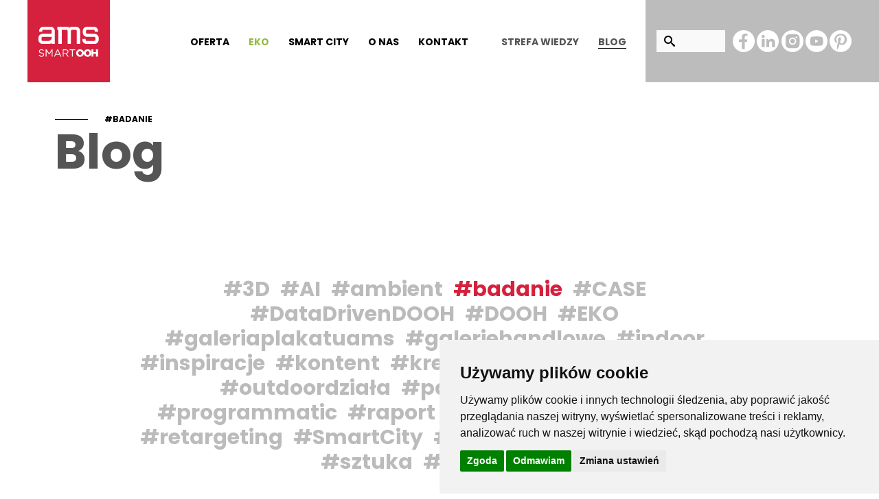

--- FILE ---
content_type: text/html; charset=UTF-8
request_url: https://ams.com.pl/blog/tag/badanie
body_size: 10235
content:
<!DOCTYPE html>
<html lang="pl">
<head>
	<meta charset="utf-8">
	<meta http-equiv="X-UA-Compatible" content="IE=edge">
	<meta name="viewport" content="width=device-width, initial-scale=1">
	<title>badanie Archives -</title>

	<link rel="stylesheet" href="https://ams.com.pl/wp-content/themes/ams/assets/styles/main.css?r=202110151029" media="all">
	<link href="//ams.com.pl/wp-content/uploads/omgf/omgf-stylesheet-97/omgf-stylesheet-97.css?ver=1680175762" rel="stylesheet">
<meta name='robots' content='index, follow, max-image-preview:large, max-snippet:-1, max-video-preview:-1' />
	<style>img:is([sizes="auto" i], [sizes^="auto," i]) { contain-intrinsic-size: 3000px 1500px }</style>
	
	<!-- This site is optimized with the Yoast SEO plugin v26.8 - https://yoast.com/product/yoast-seo-wordpress/ -->
	<link rel="canonical" href="https://ams.com.pl/blog/tag/badanie" />
	<meta property="og:locale" content="pl_PL" />
	<meta property="og:type" content="article" />
	<meta property="og:title" content="badanie Archives -" />
	<meta property="og:url" content="https://ams.com.pl/blog/tag/badanie" />
	<meta name="twitter:card" content="summary_large_image" />
	<script type="application/ld+json" class="yoast-schema-graph">{"@context":"https://schema.org","@graph":[{"@type":"CollectionPage","@id":"https://ams.com.pl/blog/tag/badanie","url":"https://ams.com.pl/blog/tag/badanie","name":"badanie Archives -","isPartOf":{"@id":"https://ams.com.pl/#website"},"primaryImageOfPage":{"@id":"https://ams.com.pl/blog/tag/badanie#primaryimage"},"image":{"@id":"https://ams.com.pl/blog/tag/badanie#primaryimage"},"thumbnailUrl":"https://ams.com.pl/wp-content/uploads/2025/03/4F-retargeting.png","breadcrumb":{"@id":"https://ams.com.pl/blog/tag/badanie#breadcrumb"},"inLanguage":"pl-PL"},{"@type":"ImageObject","inLanguage":"pl-PL","@id":"https://ams.com.pl/blog/tag/badanie#primaryimage","url":"https://ams.com.pl/wp-content/uploads/2025/03/4F-retargeting.png","contentUrl":"https://ams.com.pl/wp-content/uploads/2025/03/4F-retargeting.png","width":1920,"height":1080,"caption":"Moc synergii w kampanii 4F"},{"@type":"BreadcrumbList","@id":"https://ams.com.pl/blog/tag/badanie#breadcrumb","itemListElement":[{"@type":"ListItem","position":1,"name":"Home","item":"https://ams.com.pl/"},{"@type":"ListItem","position":2,"name":"badanie"}]},{"@type":"WebSite","@id":"https://ams.com.pl/#website","url":"https://ams.com.pl/","name":"ams.com.pl","description":"W AMS zajmujemy się reklamą zewnętrzną. Planujemy skuteczne kampanie outdoorowe. 650 miejscowości czeka na Twoją reklamę outdoor!","publisher":{"@id":"https://ams.com.pl/#organization"},"potentialAction":[{"@type":"SearchAction","target":{"@type":"EntryPoint","urlTemplate":"https://ams.com.pl/?s={search_term_string}"},"query-input":{"@type":"PropertyValueSpecification","valueRequired":true,"valueName":"search_term_string"}}],"inLanguage":"pl-PL"},{"@type":"Organization","@id":"https://ams.com.pl/#organization","name":"AMS S.A.","url":"https://ams.com.pl/","logo":{"@type":"ImageObject","inLanguage":"pl-PL","@id":"https://ams.com.pl/#/schema/logo/image/","url":"https://ams.com.pl/wp-content/uploads/2023/03/pobrane.png","contentUrl":"https://ams.com.pl/wp-content/uploads/2023/03/pobrane.png","width":390,"height":129,"caption":"AMS S.A."},"image":{"@id":"https://ams.com.pl/#/schema/logo/image/"},"sameAs":["https://www.facebook.com/outdoor.jest.cool/"]}]}</script>
	<!-- / Yoast SEO plugin. -->


<link rel='stylesheet' id='wp-block-library-css' href='https://ams.com.pl/wp-includes/css/dist/block-library/style.min.css' type='text/css' media='all' />
<style id='classic-theme-styles-inline-css' type='text/css'>
/*! This file is auto-generated */
.wp-block-button__link{color:#fff;background-color:#32373c;border-radius:9999px;box-shadow:none;text-decoration:none;padding:calc(.667em + 2px) calc(1.333em + 2px);font-size:1.125em}.wp-block-file__button{background:#32373c;color:#fff;text-decoration:none}
</style>
<style id='global-styles-inline-css' type='text/css'>
:root{--wp--preset--aspect-ratio--square: 1;--wp--preset--aspect-ratio--4-3: 4/3;--wp--preset--aspect-ratio--3-4: 3/4;--wp--preset--aspect-ratio--3-2: 3/2;--wp--preset--aspect-ratio--2-3: 2/3;--wp--preset--aspect-ratio--16-9: 16/9;--wp--preset--aspect-ratio--9-16: 9/16;--wp--preset--color--black: #000000;--wp--preset--color--cyan-bluish-gray: #abb8c3;--wp--preset--color--white: #ffffff;--wp--preset--color--pale-pink: #f78da7;--wp--preset--color--vivid-red: #cf2e2e;--wp--preset--color--luminous-vivid-orange: #ff6900;--wp--preset--color--luminous-vivid-amber: #fcb900;--wp--preset--color--light-green-cyan: #7bdcb5;--wp--preset--color--vivid-green-cyan: #00d084;--wp--preset--color--pale-cyan-blue: #8ed1fc;--wp--preset--color--vivid-cyan-blue: #0693e3;--wp--preset--color--vivid-purple: #9b51e0;--wp--preset--gradient--vivid-cyan-blue-to-vivid-purple: linear-gradient(135deg,rgba(6,147,227,1) 0%,rgb(155,81,224) 100%);--wp--preset--gradient--light-green-cyan-to-vivid-green-cyan: linear-gradient(135deg,rgb(122,220,180) 0%,rgb(0,208,130) 100%);--wp--preset--gradient--luminous-vivid-amber-to-luminous-vivid-orange: linear-gradient(135deg,rgba(252,185,0,1) 0%,rgba(255,105,0,1) 100%);--wp--preset--gradient--luminous-vivid-orange-to-vivid-red: linear-gradient(135deg,rgba(255,105,0,1) 0%,rgb(207,46,46) 100%);--wp--preset--gradient--very-light-gray-to-cyan-bluish-gray: linear-gradient(135deg,rgb(238,238,238) 0%,rgb(169,184,195) 100%);--wp--preset--gradient--cool-to-warm-spectrum: linear-gradient(135deg,rgb(74,234,220) 0%,rgb(151,120,209) 20%,rgb(207,42,186) 40%,rgb(238,44,130) 60%,rgb(251,105,98) 80%,rgb(254,248,76) 100%);--wp--preset--gradient--blush-light-purple: linear-gradient(135deg,rgb(255,206,236) 0%,rgb(152,150,240) 100%);--wp--preset--gradient--blush-bordeaux: linear-gradient(135deg,rgb(254,205,165) 0%,rgb(254,45,45) 50%,rgb(107,0,62) 100%);--wp--preset--gradient--luminous-dusk: linear-gradient(135deg,rgb(255,203,112) 0%,rgb(199,81,192) 50%,rgb(65,88,208) 100%);--wp--preset--gradient--pale-ocean: linear-gradient(135deg,rgb(255,245,203) 0%,rgb(182,227,212) 50%,rgb(51,167,181) 100%);--wp--preset--gradient--electric-grass: linear-gradient(135deg,rgb(202,248,128) 0%,rgb(113,206,126) 100%);--wp--preset--gradient--midnight: linear-gradient(135deg,rgb(2,3,129) 0%,rgb(40,116,252) 100%);--wp--preset--font-size--small: 13px;--wp--preset--font-size--medium: 20px;--wp--preset--font-size--large: 36px;--wp--preset--font-size--x-large: 42px;--wp--preset--spacing--20: 0.44rem;--wp--preset--spacing--30: 0.67rem;--wp--preset--spacing--40: 1rem;--wp--preset--spacing--50: 1.5rem;--wp--preset--spacing--60: 2.25rem;--wp--preset--spacing--70: 3.38rem;--wp--preset--spacing--80: 5.06rem;--wp--preset--shadow--natural: 6px 6px 9px rgba(0, 0, 0, 0.2);--wp--preset--shadow--deep: 12px 12px 50px rgba(0, 0, 0, 0.4);--wp--preset--shadow--sharp: 6px 6px 0px rgba(0, 0, 0, 0.2);--wp--preset--shadow--outlined: 6px 6px 0px -3px rgba(255, 255, 255, 1), 6px 6px rgba(0, 0, 0, 1);--wp--preset--shadow--crisp: 6px 6px 0px rgba(0, 0, 0, 1);}:where(.is-layout-flex){gap: 0.5em;}:where(.is-layout-grid){gap: 0.5em;}body .is-layout-flex{display: flex;}.is-layout-flex{flex-wrap: wrap;align-items: center;}.is-layout-flex > :is(*, div){margin: 0;}body .is-layout-grid{display: grid;}.is-layout-grid > :is(*, div){margin: 0;}:where(.wp-block-columns.is-layout-flex){gap: 2em;}:where(.wp-block-columns.is-layout-grid){gap: 2em;}:where(.wp-block-post-template.is-layout-flex){gap: 1.25em;}:where(.wp-block-post-template.is-layout-grid){gap: 1.25em;}.has-black-color{color: var(--wp--preset--color--black) !important;}.has-cyan-bluish-gray-color{color: var(--wp--preset--color--cyan-bluish-gray) !important;}.has-white-color{color: var(--wp--preset--color--white) !important;}.has-pale-pink-color{color: var(--wp--preset--color--pale-pink) !important;}.has-vivid-red-color{color: var(--wp--preset--color--vivid-red) !important;}.has-luminous-vivid-orange-color{color: var(--wp--preset--color--luminous-vivid-orange) !important;}.has-luminous-vivid-amber-color{color: var(--wp--preset--color--luminous-vivid-amber) !important;}.has-light-green-cyan-color{color: var(--wp--preset--color--light-green-cyan) !important;}.has-vivid-green-cyan-color{color: var(--wp--preset--color--vivid-green-cyan) !important;}.has-pale-cyan-blue-color{color: var(--wp--preset--color--pale-cyan-blue) !important;}.has-vivid-cyan-blue-color{color: var(--wp--preset--color--vivid-cyan-blue) !important;}.has-vivid-purple-color{color: var(--wp--preset--color--vivid-purple) !important;}.has-black-background-color{background-color: var(--wp--preset--color--black) !important;}.has-cyan-bluish-gray-background-color{background-color: var(--wp--preset--color--cyan-bluish-gray) !important;}.has-white-background-color{background-color: var(--wp--preset--color--white) !important;}.has-pale-pink-background-color{background-color: var(--wp--preset--color--pale-pink) !important;}.has-vivid-red-background-color{background-color: var(--wp--preset--color--vivid-red) !important;}.has-luminous-vivid-orange-background-color{background-color: var(--wp--preset--color--luminous-vivid-orange) !important;}.has-luminous-vivid-amber-background-color{background-color: var(--wp--preset--color--luminous-vivid-amber) !important;}.has-light-green-cyan-background-color{background-color: var(--wp--preset--color--light-green-cyan) !important;}.has-vivid-green-cyan-background-color{background-color: var(--wp--preset--color--vivid-green-cyan) !important;}.has-pale-cyan-blue-background-color{background-color: var(--wp--preset--color--pale-cyan-blue) !important;}.has-vivid-cyan-blue-background-color{background-color: var(--wp--preset--color--vivid-cyan-blue) !important;}.has-vivid-purple-background-color{background-color: var(--wp--preset--color--vivid-purple) !important;}.has-black-border-color{border-color: var(--wp--preset--color--black) !important;}.has-cyan-bluish-gray-border-color{border-color: var(--wp--preset--color--cyan-bluish-gray) !important;}.has-white-border-color{border-color: var(--wp--preset--color--white) !important;}.has-pale-pink-border-color{border-color: var(--wp--preset--color--pale-pink) !important;}.has-vivid-red-border-color{border-color: var(--wp--preset--color--vivid-red) !important;}.has-luminous-vivid-orange-border-color{border-color: var(--wp--preset--color--luminous-vivid-orange) !important;}.has-luminous-vivid-amber-border-color{border-color: var(--wp--preset--color--luminous-vivid-amber) !important;}.has-light-green-cyan-border-color{border-color: var(--wp--preset--color--light-green-cyan) !important;}.has-vivid-green-cyan-border-color{border-color: var(--wp--preset--color--vivid-green-cyan) !important;}.has-pale-cyan-blue-border-color{border-color: var(--wp--preset--color--pale-cyan-blue) !important;}.has-vivid-cyan-blue-border-color{border-color: var(--wp--preset--color--vivid-cyan-blue) !important;}.has-vivid-purple-border-color{border-color: var(--wp--preset--color--vivid-purple) !important;}.has-vivid-cyan-blue-to-vivid-purple-gradient-background{background: var(--wp--preset--gradient--vivid-cyan-blue-to-vivid-purple) !important;}.has-light-green-cyan-to-vivid-green-cyan-gradient-background{background: var(--wp--preset--gradient--light-green-cyan-to-vivid-green-cyan) !important;}.has-luminous-vivid-amber-to-luminous-vivid-orange-gradient-background{background: var(--wp--preset--gradient--luminous-vivid-amber-to-luminous-vivid-orange) !important;}.has-luminous-vivid-orange-to-vivid-red-gradient-background{background: var(--wp--preset--gradient--luminous-vivid-orange-to-vivid-red) !important;}.has-very-light-gray-to-cyan-bluish-gray-gradient-background{background: var(--wp--preset--gradient--very-light-gray-to-cyan-bluish-gray) !important;}.has-cool-to-warm-spectrum-gradient-background{background: var(--wp--preset--gradient--cool-to-warm-spectrum) !important;}.has-blush-light-purple-gradient-background{background: var(--wp--preset--gradient--blush-light-purple) !important;}.has-blush-bordeaux-gradient-background{background: var(--wp--preset--gradient--blush-bordeaux) !important;}.has-luminous-dusk-gradient-background{background: var(--wp--preset--gradient--luminous-dusk) !important;}.has-pale-ocean-gradient-background{background: var(--wp--preset--gradient--pale-ocean) !important;}.has-electric-grass-gradient-background{background: var(--wp--preset--gradient--electric-grass) !important;}.has-midnight-gradient-background{background: var(--wp--preset--gradient--midnight) !important;}.has-small-font-size{font-size: var(--wp--preset--font-size--small) !important;}.has-medium-font-size{font-size: var(--wp--preset--font-size--medium) !important;}.has-large-font-size{font-size: var(--wp--preset--font-size--large) !important;}.has-x-large-font-size{font-size: var(--wp--preset--font-size--x-large) !important;}
:where(.wp-block-post-template.is-layout-flex){gap: 1.25em;}:where(.wp-block-post-template.is-layout-grid){gap: 1.25em;}
:where(.wp-block-columns.is-layout-flex){gap: 2em;}:where(.wp-block-columns.is-layout-grid){gap: 2em;}
:root :where(.wp-block-pullquote){font-size: 1.5em;line-height: 1.6;}
</style>
    <style>
	section.cookies {
		display: none;
	}
	</style>
    <link rel="icon" href="https://ams.com.pl/wp-content/uploads/2021/10/AMS.ico" sizes="32x32" />
<link rel="icon" href="https://ams.com.pl/wp-content/uploads/2021/10/AMS.ico" sizes="192x192" />
<link rel="apple-touch-icon" href="https://ams.com.pl/wp-content/uploads/2021/10/AMS.ico" />
<meta name="msapplication-TileImage" content="https://ams.com.pl/wp-content/uploads/2021/10/AMS.ico" />
<!-- Google tag (gtag.js) -->
<script async src="https://www.googletagmanager.com/gtag/js?id=G-C867YY43T4"></script>
<script>
  window.dataLayer = window.dataLayer || [];
  function gtag(){dataLayer.push(arguments);}
  gtag('js', new Date());

  gtag('config', 'G-C867YY43T4');
</script>
</head>
<body class="archive tag tag-badanie tag-40">
<header class="page">
	<div class="container">
		<div class="right">
			<div class="top-right-wrapper"
				><div class="top-right-search-form"
					><form action="/" method="GET" class="search"><input type="text" name="s" value="" autocomplete="off"></form
					><div class="t-form"><em class="icon-search"></em></div
				></div
				><div class="social-header-wrapper"
					><a href="https://www.facebook.com/AMS.SMART.OOH" target="_blank" class="social fb"><svg id="b" data-name="Warstwa 2" xmlns="http://www.w3.org/2000/svg" width="32" height="32" viewBox="0 0 76.6 76.6">
  <g id="c" data-name="Layer 1">
    <path class="d" fill="#fff" d="M38.3,0C17.15,0,0,17.15,0,38.3s17.15,38.3,38.3,38.3,38.3-17.15,38.3-38.3S59.45,0,38.3,0ZM51.62,19.51h-4.66c-4.21,0-5.34,4.29-5.34,6.96v6.04h9.21l-1.5,9h-7.71v24.72c-2,.27-8,.27-10,0v-24.72h-10v-9h10v-7.15c0-8.48,4.88-13.16,12.6-13.16,3.7,0,7.4.66,7.4.66v6.64Z"/>
  </g>
</svg></a><a href="https://www.linkedin.com/company/ams-sa" target="_blank" class="social in"><svg id="b" data-name="Warstwa 2" xmlns="http://www.w3.org/2000/svg" width="32" height="32" viewBox="0 0 76.6 76.6">
  <g id="c" data-name="Layer 1">
    <path fill="#ffffff" class="d" d="M38.3,0C17.15,0,0,17.15,0,38.3s17.15,38.3,38.3,38.3,38.3-17.15,38.3-38.3c0-21.15-17.15-38.3-38.3-38.3ZM27.36,59.51h-10v-29h10v29ZM22.48,27.28c-2.95,0-5.35-2.4-5.35-5.35s2.39-5.34,5.35-5.34,5.34,2.4,5.34,5.34c0,2.95-2.4,5.35-5.34,5.35ZM63.36,59.51h-10v-12.94c0-3.44.1-7.86-4.63-7.86s-5.37,3.74-5.37,7.61v13.19h-10v-29h7v4h1.46c1.23-2,5.12-4.35,9.6-4.35,9.33,0,11.94,6.58,11.94,14.57v14.79h0Z"/>
  </g>
</svg></a><a href="https://www.instagram.com/ams_smart_ooh/" target="_blank" class="social ig"><svg id="b" data-name="Warstwa 2" xmlns="http://www.w3.org/2000/svg" width="32" height="32" viewBox="0 0 76.6 76.6">
  <defs><style> .d {fill: #fff;stroke-width: 0px;}</style></defs>
  <g id="c" data-name="Layer 1">
    <g>
      <path class="d" d="M38.65,25.79c-6.96,0-12.61,5.65-12.61,12.62s5.65,12.61,12.61,12.61,12.61-5.65,12.61-12.61-5.65-12.62-12.61-12.62ZM38.65,46.59c-4.52,0-8.19-3.66-8.19-8.19s3.67-8.19,8.19-8.19,8.19,3.67,8.19,8.19c0,4.52-3.66,8.19-8.19,8.19Z"/>
      <path class="d" d="M51.76,22.34c-1.63,0-2.95,1.32-2.95,2.95s1.32,2.95,2.95,2.95,2.95-1.32,2.95-2.95-1.32-2.95-2.95-2.95Z"/>
      <path class="d" d="M38.3,0C17.15,0,0,17.15,0,38.3s17.15,38.3,38.3,38.3,38.3-17.15,38.3-38.3c0-21.15-17.15-38.3-38.3-38.3ZM63.07,48.53c-.12,2.62-.54,4.4-1.14,5.96-.63,1.61-1.47,2.98-2.83,4.35s-2.74,2.21-4.35,2.83c-1.56.61-3.35,1.02-5.96,1.14s-3.45.15-10.12.15-7.51-.03-10.13-.15c-2.61-.12-4.4-.54-5.96-1.14-1.62-.63-2.98-1.47-4.35-2.83-1.37-1.37-2.21-2.74-2.83-4.35-.61-1.56-1.02-3.35-1.14-5.96-.12-2.62-.15-3.46-.15-10.12s.03-7.51.15-10.13c.12-2.61.53-4.4,1.14-5.96.63-1.62,1.47-2.99,2.83-4.35,1.37-1.36,2.74-2.21,4.35-2.83,1.56-.6,3.35-1.02,5.96-1.14,2.62-.12,3.46-.15,10.13-.15s7.51.03,10.12.15c2.62.12,4.4.54,5.96,1.14,1.61.63,2.98,1.47,4.35,2.83,1.37,1.37,2.2,2.73,2.83,4.35.61,1.56,1.02,3.35,1.14,5.96.12,2.62.15,3.46.15,10.13s-.03,7.51-.15,10.12Z"/>
    </g>
  </g>
</svg></a><a href="https://www.youtube.com/@amssmartooh" target="_blank" class="social yt"><svg id="b" data-name="Warstwa 2" xmlns="http://www.w3.org/2000/svg" width="32" height="32" viewBox="0 0 76.6 76.6">
  <g id="c" data-name="Layer 1">
    <g>
      <path fill="#ffffff" class="d" d="M38.3,0C17.15,0,0,17.15,0,38.3s17.15,38.3,38.3,38.3,38.3-17.15,38.3-38.3c0-21.15-17.15-38.3-38.3-38.3ZM61.41,40.6c0,3.55-.87,7.11-.87,7.11,0,0-.64,3.02-1.96,4.36-1.68,1.75-3.66,1.75-4.52,1.85-6.14.44-15.42.46-15.42.46,0,0-11.44-.1-14.96-.45-.98-.17-3.19-.12-4.85-1.87-1.32-1.34-1.86-4.36-1.86-4.36,0,0-.56-3.55-.56-7.11v-3.33c0-3.55.55-7.12.55-7.12,0,0,.48-3.02,1.78-4.36,1.68-1.75,3.58-2.74,4.44-2.84,6.16-.45,15.4-1.43,15.4-1.43h.02s9.22.98,15.34,1.43c.87.1,2.74.6,4.41,2.35,1.32,1.34,2.17,4.6,2.17,4.6,0,0,.89,3.82.89,7.37v3.33h0Z"/>
      <polygon class="d"  fill="#ffffff" points="33.41 44.63 45.29 38.48 33.41 32.29 33.41 44.63"/>
    </g>
  </g>
</svg></a><a href="https://pl.pinterest.com/amssa/boards/" target="_blank" class="social pi "><svg id="b" data-name="Warstwa 2" xmlns="http://www.w3.org/2000/svg" width="32" height="32" viewBox="0 0 76.6 76.6">
  <defs> <style>   .d {     fill: #fff;     stroke-width: 0px;   } </style></defs>
  <g id="c" data-name="Layer 1">
    <path class="d" d="M38.3,0C17.15,0,0,17.15,0,38.3s17.15,38.3,38.3,38.3,38.3-17.15,38.3-38.3c0-21.15-17.15-38.3-38.3-38.3ZM42.89,51.94c-3.48,0-6.74-1.81-7.86-3.88,0,0-1.87,7.17-2.26,8.56-1.39,4.89-5.49,9.79-5.81,10.19-.22.28-.71.19-.77-.18-.08-.62-1.13-6.79.1-11.83.62-2.53,4.14-16.97,4.14-16.97,0,0-1.03-1.99-1.03-4.93,0-4.61,2.77-8.06,6.21-8.06,2.92,0,4.34,2.12,4.34,4.67,0,2.85-1.88,7.1-2.85,11.05-.81,3.3,1.71,6,5.08,6,6.09,0,10.2-7.58,10.2-16.56,0-6.82-4.75-11.93-13.39-11.93-9.76,0-15.84,7.04-15.84,14.92,0,2.71.83,4.63,2.13,6.1.6.68.67.95.46,1.73-.16.58-.51,1.95-.66,2.5-.21.79-.87,1.07-1.61.78-4.49-1.78-6.59-6.54-6.59-11.9,0-8.84,7.71-19.45,22.99-19.45,12.29,0,20.37,8.6,20.37,17.84,0,12.22-7.01,21.34-17.36,21.34Z"/>
  </g>
</svg></a><div class="t-mobile"><em></em><em></em><em></em></div
				></div
			></div>
		</div>
		<div class="left">
			<a href="/" class="logo" title="AMS: Strona głowna">AMS Smart OOH</a>
			<nav>
<div class="main"><a href="https://ams.com.pl/oferta/produkty-i-rozwiazania" class="" data-menu="49" title="Oferta">Oferta</a><a href="https://ams.com.pl/eko/eko-idea" class="" data-menu="13196" title="&lt;p style =&quot;color:rgb(147,186,66)&quot;&gt;EKO&lt;/p&gt;"><p style ="color:rgb(147,186,66)">EKO</p></a><a href="https://ams.com.pl/smart-city/idea-smart-city" class="" data-menu="44" title="Smart City">Smart City</a><a href="https://ams.com.pl/o-nas/aktualnosci" class="" data-menu="38" title="O nas">O nas</a><a href="https://ams.com.pl/kontakt/centrala" class="" data-menu="37" title="Kontakt">Kontakt</a><span></span><a href="https://ams.com.pl/case-studies" class="" data-menu="9855" title="Strefa wiedzy">Strefa wiedzy</a><a href="https://ams.com.pl/blog" class="active" data-menu="59" title="Blog">Blog</a></div><div class="sub sub--49"><a href="https://ams.com.pl/oferta/produkty-i-rozwiazania" class="" title="Produkty i rozwiązania">Produkty i rozwiązania</a><a href="https://ams.com.pl/oferta/pakiety" class="" title="Pakiety">Pakiety</a><a href="https://ams.com.pl/oferta/widownia" class="" title="Widownia">Widownia</a><a href="https://ams.com.pl/oferta/narzedzia" class="" title="Narzędzia">Narzędzia</a><a href="https://ams.com.pl/oferta/specyfikacje-i-zasady" class="" title="Specyfikacje i zasady">Specyfikacje i zasady</a><a href="https://ams.com.pl/oferta/cennik" class="" title="Cennik">Cennik</a><a href="https://ams.com.pl/oferta/brief" class="" title="Brief">Brief</a></div><div class="sub sub--13196"><a href="https://ams.com.pl/eko/eko-idea" class="" title="EKO idea">EKO idea</a><a href="https://ams.com.pl/eko/eko-oferta" class="" title="EKO oferta">EKO oferta</a><a href="https://ams.com.pl/eko/eko-inicjatywy" class="" title="EKO inicjatywy">EKO inicjatywy</a><a href="https://ams.com.pl/eko/eko-korzysci" class="" title="EKO korzyści">EKO korzyści</a><a href="https://ams.com.pl/eko/eko-nagrody" class="" title="EKO nagrody">EKO nagrody</a><a href="https://ams.com.pl/eko/eko-certyfikaty" class="" title="EKO certyfikaty">EKO certyfikaty</a><a href="https://ams.com.pl/eko/eko-artykuly" class="" title="EKO artykuły">EKO artykuły</a></div><div class="sub sub--44"><a href="https://ams.com.pl/smart-city/idea-smart-city" class="" title="Idea Smart City">Idea Smart City</a><a href="https://ams.com.pl/smart-city/trojmiasto" class="" title="Trójmiasto">Trójmiasto</a><a href="https://ams.com.pl/smart-city/krakow" class="" title="Kraków">Kraków</a><a href="https://ams.com.pl/smart-city/lodz" class="" title="Łódź">Łódź</a><a href="https://ams.com.pl/smart-city/poznan" class="" title="Poznań">Poznań</a><a href="https://ams.com.pl/smart-city/szczecin" class="" title="Szczecin">Szczecin</a><a href="https://ams.com.pl/smart-city/slask" class="" title="Śląsk">Śląsk</a><a href="https://ams.com.pl/smart-city/warszawa" class="" title="Warszawa">Warszawa</a><a href="https://ams.com.pl/smart-city/wroclaw" class="" title="Wrocław">Wrocław</a><a href="https://ams.com.pl/smart-city/publikacje" class="" title="Publikacje">Publikacje</a></div><div class="sub sub--38"><a href="https://ams.com.pl/o-nas/aktualnosci" class="" title="Aktualności">Aktualności</a><a href="https://ams.com.pl/o-nas/kim-jestesmy" class="" title="Kim jesteśmy">Kim jesteśmy</a><a href="https://ams.com.pl/o-nas/akademia-integracji" class="" title="Akademia Integracji">Akademia Integracji</a><a href="https://ams.com.pl/o-nas/galeria-plakatu-ams" class="" title="Galeria Plakatu AMS">Galeria Plakatu AMS</a><a href="https://ams.com.pl/o-nas/ams-dla-miast" class="" title="AMS dla miast">AMS dla miast</a><a href="https://ams.com.pl/o-nas/nagrody" class="" title="Nagrody">Nagrody</a><a href="https://ams.com.pl/o-nas/logo" class="" title="Logo">Logo</a></div><div class="sub sub--37"><a href="https://ams.com.pl/kontakt/centrala" class="" title="Centrala">Centrala</a><a href="https://ams.com.pl/kontakt/sprzedaz" class="" title="Sprzedaż">Sprzedaż</a><a href="https://ams.com.pl/kontakt/biura-regionalne" class="" title="Biura regionalne">Biura regionalne</a><a href="https://ams.com.pl/kontakt/patronaty-medialne" class="" title="Patronaty medialne">Patronaty medialne</a><a href="https://ams.com.pl/kontakt/spolki-zalezne" class="" title="Spółki zależne">Spółki zależne</a><a href="https://ams.com.pl/relacje-inwestorskie" class="" title="Relacje inwestorskie">Relacje inwestorskie</a></div><div class="sub sub--9855"><a href="https://ams.com.pl/case-studies" class="" title="Case Studies">Case Studies</a><a href="https://ams.com.pl/raporty" class="" title="Raporty">Raporty</a><a href="https://ams.com.pl/q-and-a" class="" title="Q&amp;A OOH">Q&A OOH</a></div>			</nav>
		</div>
	</div>
</header>

<header class="article">
	<div class="container">
		<h1>
			<span class="s">#badanie</span>
			<span class="d">/</span>
			<span class="h"><a href="">Blog</a></span></span>
			<em></em>
		</h1>
	</div>
</header>
<section class="blog">
    <div class="container">


		
		

        <ul class="alltags">
			<li><a href="https://ams.com.pl/blog/tag/3d">#3D</a></li><li><a href="https://ams.com.pl/blog/tag/ai">#AI</a></li><li><a href="https://ams.com.pl/blog/tag/ambient">#ambient</a></li><li class="active"><a href="https://ams.com.pl/blog/tag/badanie">#badanie</a></li><li><a href="https://ams.com.pl/blog/tag/case">#CASE</a></li><li><a href="https://ams.com.pl/blog/tag/datadrivendooh">#DataDrivenDOOH</a></li><li><a href="https://ams.com.pl/blog/tag/dooh">#DOOH</a></li><li><a href="https://ams.com.pl/blog/tag/eko">#EKO</a></li><li><a href="https://ams.com.pl/blog/tag/galeriaplakatuams">#galeriaplakatuams</a></li><li><a href="https://ams.com.pl/blog/tag/galeriehandlowe">#galeriehandlowe</a></li><li><a href="https://ams.com.pl/blog/tag/indoor">#indoor</a></li><li><a href="https://ams.com.pl/blog/tag/inspiracje">#inspiracje</a></li><li><a href="https://ams.com.pl/blog/tag/kontent">#kontent</a></li><li><a href="https://ams.com.pl/blog/tag/kreacja">#kreacja</a></li><li><a href="https://ams.com.pl/blog/tag/movetv">#MoveTV</a></li><li><a href="https://ams.com.pl/blog/tag/nagroda">#nagroda</a></li><li><a href="https://ams.com.pl/blog/tag/outdoordziala">#outdoordziała</a></li><li><a href="https://ams.com.pl/blog/tag/pakietomat">#pakietomat</a></li><li><a href="https://ams.com.pl/blog/tag/plakat">#plakat</a></li><li><a href="https://ams.com.pl/blog/tag/programmatic">#programmatic</a></li><li><a href="https://ams.com.pl/blog/tag/raport">#raport</a></li><li><a href="https://ams.com.pl/blog/tag/realtime">#realtime</a></li><li><a href="https://ams.com.pl/blog/tag/retailmedia">#retailmedia</a></li><li><a href="https://ams.com.pl/blog/tag/retargeting">#retargeting</a></li><li><a href="https://ams.com.pl/blog/tag/smartcity">#SmartCity</a></li><li><a href="https://ams.com.pl/blog/tag/smartooh">#SmartOOH</a></li><li><a href="https://ams.com.pl/blog/tag/smartpack">#SMARTPACK</a></li><li><a href="https://ams.com.pl/blog/tag/sztuka">#sztuka</a></li><li><a href="https://ams.com.pl/blog/tag/videoooh">#videoOOH</a></li>        </ul>
        <ul class="results">
			<li><div class="thumbnail_wrapper"><img width="800" height="600" src="https://ams.com.pl/wp-content/uploads/2025/03/4F-retargeting-800x600.png" class="attachment-slider_tall size-slider_tall wp-post-image" alt="Moc synergii w kampanii 4F" decoding="async" fetchpriority="high" srcset="https://ams.com.pl/wp-content/uploads/2025/03/4F-retargeting-800x600.png 800w, https://ams.com.pl/wp-content/uploads/2025/03/4F-retargeting-400x300.png 400w, https://ams.com.pl/wp-content/uploads/2025/03/4F-retargeting-200x150.png 200w" sizes="(max-width: 800px) 100vw, 800px" /></div><time>31 Marzec 2025</time><ul class="tags"><li class="active" ><a href="https://ams.com.pl/blog/tag/badanie">#badanie</a></li><li  ><a href="https://ams.com.pl/blog/tag/dooh">#DOOH</a></li><li  ><a href="https://ams.com.pl/blog/tag/indoor">#indoor</a></li><li  ><a href="https://ams.com.pl/blog/tag/retargeting">#retargeting</a></li></ul><a href="https://ams.com.pl/blog/moc-synergii-jak-4f-przyciaga-klientow-dzieki-dooh-i-retargetingowi" class="title">Moc synergii – jak 4F&nbsp;przyciąga klientów dzięki DOOH i&nbsp;retargetingowi</a><div class="text_wrapper"><a href="https://ams.com.pl/blog/moc-synergii-jak-4f-przyciaga-klientow-dzieki-dooh-i-retargetingowi" class="text">Kolejna kampania marki 4F&nbsp;potwierdza skuteczność synergii DOOH i&nbsp;retargetingu. Klucz? Reklama w&nbsp;przestrzeni miejskiej, a&nbsp;potem dopasowany komunikat na&nbsp;telefonie. Dzięki współpracy AMS i&nbsp;retargetingOOH.com działania przełożyły się na&nbsp;realny wzrost odwiedzin w&nbsp;sklepach. </a></div></li><li><div class="thumbnail_wrapper"><img width="800" height="600" src="https://ams.com.pl/wp-content/uploads/2023/06/Trefl-na-Digital-Indoor-AMS_2-800x600.jpg" class="attachment-slider_tall size-slider_tall wp-post-image" alt="" decoding="async" srcset="https://ams.com.pl/wp-content/uploads/2023/06/Trefl-na-Digital-Indoor-AMS_2-800x600.jpg 800w, https://ams.com.pl/wp-content/uploads/2023/06/Trefl-na-Digital-Indoor-AMS_2-400x300.jpg 400w, https://ams.com.pl/wp-content/uploads/2023/06/Trefl-na-Digital-Indoor-AMS_2-200x150.jpg 200w" sizes="(max-width: 800px) 100vw, 800px" /></div><time>28 Czerwiec 2023</time><ul class="tags"><li class="active" ><a href="https://ams.com.pl/blog/tag/badanie">#badanie</a></li><li  ><a href="https://ams.com.pl/blog/tag/case">#CASE</a></li><li  ><a href="https://ams.com.pl/blog/tag/dooh">#DOOH</a></li><li  ><a href="https://ams.com.pl/blog/tag/galeriehandlowe">#galeriehandlowe</a></li><li  ><a href="https://ams.com.pl/blog/tag/indoor">#indoor</a></li></ul><a href="https://ams.com.pl/blog/digital-indoor-jako-sposob-na-zwiekszenie-intencji-zakupowych" class="title">Digital Indoor jako sposób na&nbsp;zwiększenie intencji zakupowych</a><div class="text_wrapper"><a href="https://ams.com.pl/blog/digital-indoor-jako-sposob-na-zwiekszenie-intencji-zakupowych" class="text">Wyniki badania przeprowadzone w&nbsp;związku z&nbsp;kampanią marki Trefl kolejny raz dowodzą, jak ważnym kanałem — a&nbsp;wręcz medium — stają się cyfrowe systemy nośników w&nbsp;indoorze. Kampania na&nbsp;digitalowych nośnikach w&nbsp;galeriach i&nbsp;centrach handlowych znacząco zwiększa sprzedaż.</a></div></li><li><div class="thumbnail_wrapper"><img width="800" height="600" src="https://ams.com.pl/wp-content/uploads/2022/04/Motorola-case-study-3-800x600.webp" class="attachment-slider_tall size-slider_tall wp-post-image" alt="Skuteczność komunikacji na cyfrowych nośnikach w galeriach handlowych" decoding="async" /></div><time>5 Kwiecień 2022</time><ul class="tags"><li class="active" ><a href="https://ams.com.pl/blog/tag/badanie">#badanie</a></li><li  ><a href="https://ams.com.pl/blog/tag/case">#CASE</a></li><li  ><a href="https://ams.com.pl/blog/tag/dooh">#DOOH</a></li><li  ><a href="https://ams.com.pl/blog/tag/galeriehandlowe">#galeriehandlowe</a></li><li  ><a href="https://ams.com.pl/blog/tag/indoor">#indoor</a></li></ul><a href="https://ams.com.pl/blog/case-study-skutecznosc-komunikacji-na-cyfrowych-nosnikach-w-galeriach" class="title">CASE STUDY: Skuteczność komunikacji w&nbsp;galeriach</a><div class="text_wrapper"><a href="https://ams.com.pl/blog/case-study-skutecznosc-komunikacji-na-cyfrowych-nosnikach-w-galeriach" class="text">Marka Motorola poszukiwała kanału dotarcia, który będzie skuteczny i&nbsp;adekwatny do&nbsp;wyzwania: zwrócenia uwagi na&nbsp;nowy smartfon wprowadzany na&nbsp;rynek — przy niezwykle szerokiej ofercie konkurentów — a&nbsp;punkt styku komunikacji z&nbsp;konsumentem miał sąsiadować z&nbsp;miejscem sprzedaży.</a></div></li><li><div class="thumbnail_wrapper"><img width="800" height="600" src="https://ams.com.pl/wp-content/uploads/2021/09/AMS-dla-marki-Wawel-na-Digital-Indoor_2-e1663767778717-800x600.jpg" class="attachment-slider_tall size-slider_tall wp-post-image" alt="centrum handlowe Bonarka City Center w Krakowie" decoding="async" /></div><time>23 Wrzesień 2021</time><ul class="tags"><li class="active" ><a href="https://ams.com.pl/blog/tag/badanie">#badanie</a></li><li  ><a href="https://ams.com.pl/blog/tag/case">#CASE</a></li><li  ><a href="https://ams.com.pl/blog/tag/dooh">#DOOH</a></li><li  ><a href="https://ams.com.pl/blog/tag/galeriehandlowe">#galeriehandlowe</a></li><li  ><a href="https://ams.com.pl/blog/tag/indoor">#indoor</a></li></ul><a href="https://ams.com.pl/blog/i-efektownie-i-skutecznie" class="title">I efektownie, i&nbsp;skutecznie. Co&nbsp;wynika z&nbsp;badania kampanii w&nbsp;galeriach handlowych</a><div class="text_wrapper"><a href="https://ams.com.pl/blog/i-efektownie-i-skutecznie" class="text">W tym roku branża reklamowa odrobi pandemiczne straty, ale zarówno nadawcy i&nbsp;agencje, jak i&nbsp;same marki nieustannie mierzą się z&nbsp;dwoma kluczowymi wyzwaniami — potrzebą wyróżnienia się oraz skutecznością kampanii.</a></div></li><li><div class="thumbnail_wrapper"><img width="800" height="480" src="https://ams.com.pl/wp-content/uploads/2021/09/Wawel-na-Digital-Indoor.jpg" class="attachment-slider_tall size-slider_tall wp-post-image" alt="Wawel na Digital Indoor" decoding="async" srcset="https://ams.com.pl/wp-content/uploads/2021/09/Wawel-na-Digital-Indoor.jpg 800w, https://ams.com.pl/wp-content/uploads/2021/09/Wawel-na-Digital-Indoor-200x120.jpg 200w, https://ams.com.pl/wp-content/uploads/2021/09/Wawel-na-Digital-Indoor-600x360.jpg 600w, https://ams.com.pl/wp-content/uploads/2021/09/Wawel-na-Digital-Indoor-320x192.jpg 320w" sizes="(max-width: 800px) 100vw, 800px" /></div><time>15 Wrzesień 2021</time><ul class="tags"><li class="active" ><a href="https://ams.com.pl/blog/tag/badanie">#badanie</a></li><li  ><a href="https://ams.com.pl/blog/tag/case">#CASE</a></li><li  ><a href="https://ams.com.pl/blog/tag/dooh">#DOOH</a></li><li  ><a href="https://ams.com.pl/blog/tag/galeriehandlowe">#galeriehandlowe</a></li><li  ><a href="https://ams.com.pl/blog/tag/indoor">#indoor</a></li></ul><a href="https://ams.com.pl/blog/case-study" class="title">CASE STUDY: Jak skutecznie wykorzystać cyfrowe nośniki OOH?</a><div class="text_wrapper"><a href="https://ams.com.pl/blog/case-study" class="text">Marki poszukują skutecznych rozwiązań, które pozwalają wyróżnić się z&nbsp;przekazem na&nbsp;tle konkurencji. W&nbsp;jaki sposób tego dokonać, gdy mamy do&nbsp;czynienia z&nbsp;ogromem różnorodnych przekazów, a&nbsp;ich efektywność nie zawsze jest zadowalająca.</a></div></li>
			
        </ul>


        
        <div class="counter">
            <div>
                <a href="/blog/tag/badanie" class="prev">1</a>
                <span>/</span>
                <a href="/blog/tag/badanie/page/2" class="next">1</a>
            </div>
        </div>

    </div>
</section>


<footer class="page">
	<div class="container">
		<div class="row gray">
			<span class="bg"></span>
			<span class="close"><em></em><em></em></span>

<div class="col"><h4><a href="https://ams.com.pl/oferta">Oferta</a></h4><ul><li><a href="https://ams.com.pl/oferta/produkty-i-rozwiazania">Produkty i rozwiązania</a></li><li><a href="https://ams.com.pl/oferta/pakiety">Pakiety</a></li><li><a href="https://ams.com.pl/oferta/widownia">Widownia</a></li><li><a href="https://ams.com.pl/oferta/narzedzia">Narzędzia</a></li><li><a href="https://ams.com.pl/oferta/specyfikacje-i-zasady">Specyfikacje i zasady</a></li><li><a href="https://ams.com.pl/oferta/cennik">Cennik</a></li><li><a href="https://ams.com.pl/oferta/brief">Brief</a></li></ul></div><div class="col"><h4><a href="https://ams.com.pl/eko/eko-idea"><p style ="color:rgb(147,186,66)">EKO</p></a></h4><ul><li><a href="https://ams.com.pl/eko/eko-idea">EKO idea</a></li><li><a href="https://ams.com.pl/eko/eko-oferta">EKO oferta</a></li><li><a href="https://ams.com.pl/eko/eko-inicjatywy">EKO inicjatywy</a></li><li><a href="https://ams.com.pl/eko/eko-korzysci">EKO korzyści</a></li><li><a href="https://ams.com.pl/eko/eko-nagrody">EKO nagrody</a></li><li><a href="https://ams.com.pl/eko/eko-certyfikaty">EKO certyfikaty</a></li><li><a href="https://ams.com.pl/eko/eko-artykuly">EKO artykuły</a></li></ul></div><div class="col"><h4><a href="https://ams.com.pl/smart-city">Smart City</a></h4><ul><li><a href="https://ams.com.pl/smart-city/idea-smart-city">Idea Smart City</a></li><li><a href="https://ams.com.pl/smart-city/trojmiasto">Trójmiasto</a></li><li><a href="https://ams.com.pl/smart-city/krakow">Kraków</a></li><li><a href="https://ams.com.pl/smart-city/lodz">Łódź</a></li><li><a href="https://ams.com.pl/smart-city/poznan">Poznań</a></li><li><a href="https://ams.com.pl/smart-city/szczecin">Szczecin</a></li><li><a href="https://ams.com.pl/smart-city/slask">Śląsk</a></li><li><a href="https://ams.com.pl/smart-city/warszawa">Warszawa</a></li><li><a href="https://ams.com.pl/smart-city/wroclaw">Wrocław</a></li><li><a href="https://ams.com.pl/smart-city/publikacje">Publikacje</a></li></ul></div><div class="col"><h4><a href="https://ams.com.pl/o-nas">O nas</a></h4><ul><li><a href="https://ams.com.pl/o-nas/aktualnosci">Aktualności</a></li><li><a href="https://ams.com.pl/o-nas/kim-jestesmy">Kim jesteśmy</a></li><li><a href="https://ams.com.pl/o-nas/akademia-integracji">Akademia Integracji</a></li><li><a href="https://ams.com.pl/o-nas/galeria-plakatu-ams">Galeria Plakatu AMS</a></li><li><a href="https://ams.com.pl/o-nas/ams-dla-miast">AMS dla miast</a></li><li><a href="https://ams.com.pl/o-nas/nagrody">Nagrody</a></li><li><a href="https://ams.com.pl/o-nas/logo">Logo</a></li></ul></div><div class="col"><h4><a href="https://ams.com.pl/kontakt">Kontakt</a></h4><ul><li><a href="https://ams.com.pl/kontakt/centrala">Centrala</a></li><li><a href="https://ams.com.pl/kontakt/sprzedaz">Sprzedaż</a></li><li><a href="https://ams.com.pl/kontakt/biura-regionalne">Biura regionalne</a></li><li><a href="https://ams.com.pl/kontakt/patronaty-medialne">Patronaty medialne</a></li><li><a href="https://ams.com.pl/kontakt/spolki-zalezne">Spółki zależne</a></li><li><a href="https://ams.com.pl/relacje-inwestorskie">Relacje inwestorskie</a></li></ul></div><div class="col additional"><h4><a href="https://ams.com.pl/case-studies">Strefa wiedzy</a></h4><ul><li><a href="https://ams.com.pl/case-studies">Case Studies</a></li><li><a href="https://ams.com.pl/raporty">Raporty</a></li><li><a href="https://ams.com.pl/q-and-a">Q&A OOH</a></li></ul></div><div class="col additional"><h4><a href="https://ams.com.pl/blog">Blog</a></h4></div>            <div class="col additional2 social-menu-wrapper">
                <a href="https://www.facebook.com/AMS.SMART.OOH" target="_blank" class="social fb"><svg id="b" data-name="Warstwa 2" xmlns="http://www.w3.org/2000/svg" width="32" height="32" viewBox="0 0 76.6 76.6">
  <g id="c" data-name="Layer 1">
    <path class="d" fill="#fff" d="M38.3,0C17.15,0,0,17.15,0,38.3s17.15,38.3,38.3,38.3,38.3-17.15,38.3-38.3S59.45,0,38.3,0ZM51.62,19.51h-4.66c-4.21,0-5.34,4.29-5.34,6.96v6.04h9.21l-1.5,9h-7.71v24.72c-2,.27-8,.27-10,0v-24.72h-10v-9h10v-7.15c0-8.48,4.88-13.16,12.6-13.16,3.7,0,7.4.66,7.4.66v6.64Z"/>
  </g>
</svg></a><a href="https://www.linkedin.com/company/ams-sa" target="_blank" class="social in"><svg id="b" data-name="Warstwa 2" xmlns="http://www.w3.org/2000/svg" width="32" height="32" viewBox="0 0 76.6 76.6">
  <g id="c" data-name="Layer 1">
    <path fill="#ffffff" class="d" d="M38.3,0C17.15,0,0,17.15,0,38.3s17.15,38.3,38.3,38.3,38.3-17.15,38.3-38.3c0-21.15-17.15-38.3-38.3-38.3ZM27.36,59.51h-10v-29h10v29ZM22.48,27.28c-2.95,0-5.35-2.4-5.35-5.35s2.39-5.34,5.35-5.34,5.34,2.4,5.34,5.34c0,2.95-2.4,5.35-5.34,5.35ZM63.36,59.51h-10v-12.94c0-3.44.1-7.86-4.63-7.86s-5.37,3.74-5.37,7.61v13.19h-10v-29h7v4h1.46c1.23-2,5.12-4.35,9.6-4.35,9.33,0,11.94,6.58,11.94,14.57v14.79h0Z"/>
  </g>
</svg></a><a href="https://www.instagram.com/ams_smart_ooh/" target="_blank" class="social ig"><svg id="b" data-name="Warstwa 2" xmlns="http://www.w3.org/2000/svg" width="32" height="32" viewBox="0 0 76.6 76.6">
  <defs><style> .d {fill: #fff;stroke-width: 0px;}</style></defs>
  <g id="c" data-name="Layer 1">
    <g>
      <path class="d" d="M38.65,25.79c-6.96,0-12.61,5.65-12.61,12.62s5.65,12.61,12.61,12.61,12.61-5.65,12.61-12.61-5.65-12.62-12.61-12.62ZM38.65,46.59c-4.52,0-8.19-3.66-8.19-8.19s3.67-8.19,8.19-8.19,8.19,3.67,8.19,8.19c0,4.52-3.66,8.19-8.19,8.19Z"/>
      <path class="d" d="M51.76,22.34c-1.63,0-2.95,1.32-2.95,2.95s1.32,2.95,2.95,2.95,2.95-1.32,2.95-2.95-1.32-2.95-2.95-2.95Z"/>
      <path class="d" d="M38.3,0C17.15,0,0,17.15,0,38.3s17.15,38.3,38.3,38.3,38.3-17.15,38.3-38.3c0-21.15-17.15-38.3-38.3-38.3ZM63.07,48.53c-.12,2.62-.54,4.4-1.14,5.96-.63,1.61-1.47,2.98-2.83,4.35s-2.74,2.21-4.35,2.83c-1.56.61-3.35,1.02-5.96,1.14s-3.45.15-10.12.15-7.51-.03-10.13-.15c-2.61-.12-4.4-.54-5.96-1.14-1.62-.63-2.98-1.47-4.35-2.83-1.37-1.37-2.21-2.74-2.83-4.35-.61-1.56-1.02-3.35-1.14-5.96-.12-2.62-.15-3.46-.15-10.12s.03-7.51.15-10.13c.12-2.61.53-4.4,1.14-5.96.63-1.62,1.47-2.99,2.83-4.35,1.37-1.36,2.74-2.21,4.35-2.83,1.56-.6,3.35-1.02,5.96-1.14,2.62-.12,3.46-.15,10.13-.15s7.51.03,10.12.15c2.62.12,4.4.54,5.96,1.14,1.61.63,2.98,1.47,4.35,2.83,1.37,1.37,2.2,2.73,2.83,4.35.61,1.56,1.02,3.35,1.14,5.96.12,2.62.15,3.46.15,10.13s-.03,7.51-.15,10.12Z"/>
    </g>
  </g>
</svg></a><a href="https://www.youtube.com/@amssmartooh" target="_blank" class="social yt"><svg id="b" data-name="Warstwa 2" xmlns="http://www.w3.org/2000/svg" width="32" height="32" viewBox="0 0 76.6 76.6">
  <g id="c" data-name="Layer 1">
    <g>
      <path fill="#ffffff" class="d" d="M38.3,0C17.15,0,0,17.15,0,38.3s17.15,38.3,38.3,38.3,38.3-17.15,38.3-38.3c0-21.15-17.15-38.3-38.3-38.3ZM61.41,40.6c0,3.55-.87,7.11-.87,7.11,0,0-.64,3.02-1.96,4.36-1.68,1.75-3.66,1.75-4.52,1.85-6.14.44-15.42.46-15.42.46,0,0-11.44-.1-14.96-.45-.98-.17-3.19-.12-4.85-1.87-1.32-1.34-1.86-4.36-1.86-4.36,0,0-.56-3.55-.56-7.11v-3.33c0-3.55.55-7.12.55-7.12,0,0,.48-3.02,1.78-4.36,1.68-1.75,3.58-2.74,4.44-2.84,6.16-.45,15.4-1.43,15.4-1.43h.02s9.22.98,15.34,1.43c.87.1,2.74.6,4.41,2.35,1.32,1.34,2.17,4.6,2.17,4.6,0,0,.89,3.82.89,7.37v3.33h0Z"/>
      <polygon class="d"  fill="#ffffff" points="33.41 44.63 45.29 38.48 33.41 32.29 33.41 44.63"/>
    </g>
  </g>
</svg></a><a href="https://pl.pinterest.com/amssa/boards/" target="_blank" class="social pi "><svg id="b" data-name="Warstwa 2" xmlns="http://www.w3.org/2000/svg" width="32" height="32" viewBox="0 0 76.6 76.6">
  <defs> <style>   .d {     fill: #fff;     stroke-width: 0px;   } </style></defs>
  <g id="c" data-name="Layer 1">
    <path class="d" d="M38.3,0C17.15,0,0,17.15,0,38.3s17.15,38.3,38.3,38.3,38.3-17.15,38.3-38.3c0-21.15-17.15-38.3-38.3-38.3ZM42.89,51.94c-3.48,0-6.74-1.81-7.86-3.88,0,0-1.87,7.17-2.26,8.56-1.39,4.89-5.49,9.79-5.81,10.19-.22.28-.71.19-.77-.18-.08-.62-1.13-6.79.1-11.83.62-2.53,4.14-16.97,4.14-16.97,0,0-1.03-1.99-1.03-4.93,0-4.61,2.77-8.06,6.21-8.06,2.92,0,4.34,2.12,4.34,4.67,0,2.85-1.88,7.1-2.85,11.05-.81,3.3,1.71,6,5.08,6,6.09,0,10.2-7.58,10.2-16.56,0-6.82-4.75-11.93-13.39-11.93-9.76,0-15.84,7.04-15.84,14.92,0,2.71.83,4.63,2.13,6.1.6.68.67.95.46,1.73-.16.58-.51,1.95-.66,2.5-.21.79-.87,1.07-1.61.78-4.49-1.78-6.59-6.54-6.59-11.9,0-8.84,7.71-19.45,22.99-19.45,12.29,0,20.37,8.6,20.37,17.84,0,12.22-7.01,21.34-17.36,21.34Z"/>
  </g>
</svg></a>
                <div class="dimaq">
                                        <img src="https://ams.com.pl/wp-content/themes/ams/assets/images/DIMAQ-Pracodawca.png" alt="DIMAQ Pracodawca" title="DIMAQ Pracodawca">
                </div>

            </div>


        </div>
		<div class="white row">
			<div class="col left social-footer-wrapper"
				><a href="https://www.facebook.com/AMS.SMART.OOH" target="_blank" class="social fb"><svg id="b" data-name="Warstwa 2" xmlns="http://www.w3.org/2000/svg" width="32" height="32" viewBox="0 0 76.6 76.6">
  <g id="c" data-name="Layer 1">
    <path class="d" fill="#fff" d="M38.3,0C17.15,0,0,17.15,0,38.3s17.15,38.3,38.3,38.3,38.3-17.15,38.3-38.3S59.45,0,38.3,0ZM51.62,19.51h-4.66c-4.21,0-5.34,4.29-5.34,6.96v6.04h9.21l-1.5,9h-7.71v24.72c-2,.27-8,.27-10,0v-24.72h-10v-9h10v-7.15c0-8.48,4.88-13.16,12.6-13.16,3.7,0,7.4.66,7.4.66v6.64Z"/>
  </g>
</svg></a><a href="https://www.linkedin.com/company/ams-sa" target="_blank" class="social in"><svg id="b" data-name="Warstwa 2" xmlns="http://www.w3.org/2000/svg" width="32" height="32" viewBox="0 0 76.6 76.6">
  <g id="c" data-name="Layer 1">
    <path fill="#ffffff" class="d" d="M38.3,0C17.15,0,0,17.15,0,38.3s17.15,38.3,38.3,38.3,38.3-17.15,38.3-38.3c0-21.15-17.15-38.3-38.3-38.3ZM27.36,59.51h-10v-29h10v29ZM22.48,27.28c-2.95,0-5.35-2.4-5.35-5.35s2.39-5.34,5.35-5.34,5.34,2.4,5.34,5.34c0,2.95-2.4,5.35-5.34,5.35ZM63.36,59.51h-10v-12.94c0-3.44.1-7.86-4.63-7.86s-5.37,3.74-5.37,7.61v13.19h-10v-29h7v4h1.46c1.23-2,5.12-4.35,9.6-4.35,9.33,0,11.94,6.58,11.94,14.57v14.79h0Z"/>
  </g>
</svg></a><a href="https://www.instagram.com/ams_smart_ooh/" target="_blank" class="social ig"><svg id="b" data-name="Warstwa 2" xmlns="http://www.w3.org/2000/svg" width="32" height="32" viewBox="0 0 76.6 76.6">
  <defs><style> .d {fill: #fff;stroke-width: 0px;}</style></defs>
  <g id="c" data-name="Layer 1">
    <g>
      <path class="d" d="M38.65,25.79c-6.96,0-12.61,5.65-12.61,12.62s5.65,12.61,12.61,12.61,12.61-5.65,12.61-12.61-5.65-12.62-12.61-12.62ZM38.65,46.59c-4.52,0-8.19-3.66-8.19-8.19s3.67-8.19,8.19-8.19,8.19,3.67,8.19,8.19c0,4.52-3.66,8.19-8.19,8.19Z"/>
      <path class="d" d="M51.76,22.34c-1.63,0-2.95,1.32-2.95,2.95s1.32,2.95,2.95,2.95,2.95-1.32,2.95-2.95-1.32-2.95-2.95-2.95Z"/>
      <path class="d" d="M38.3,0C17.15,0,0,17.15,0,38.3s17.15,38.3,38.3,38.3,38.3-17.15,38.3-38.3c0-21.15-17.15-38.3-38.3-38.3ZM63.07,48.53c-.12,2.62-.54,4.4-1.14,5.96-.63,1.61-1.47,2.98-2.83,4.35s-2.74,2.21-4.35,2.83c-1.56.61-3.35,1.02-5.96,1.14s-3.45.15-10.12.15-7.51-.03-10.13-.15c-2.61-.12-4.4-.54-5.96-1.14-1.62-.63-2.98-1.47-4.35-2.83-1.37-1.37-2.21-2.74-2.83-4.35-.61-1.56-1.02-3.35-1.14-5.96-.12-2.62-.15-3.46-.15-10.12s.03-7.51.15-10.13c.12-2.61.53-4.4,1.14-5.96.63-1.62,1.47-2.99,2.83-4.35,1.37-1.36,2.74-2.21,4.35-2.83,1.56-.6,3.35-1.02,5.96-1.14,2.62-.12,3.46-.15,10.13-.15s7.51.03,10.12.15c2.62.12,4.4.54,5.96,1.14,1.61.63,2.98,1.47,4.35,2.83,1.37,1.37,2.2,2.73,2.83,4.35.61,1.56,1.02,3.35,1.14,5.96.12,2.62.15,3.46.15,10.13s-.03,7.51-.15,10.12Z"/>
    </g>
  </g>
</svg></a><a href="https://www.youtube.com/@amssmartooh" target="_blank" class="social yt"><svg id="b" data-name="Warstwa 2" xmlns="http://www.w3.org/2000/svg" width="32" height="32" viewBox="0 0 76.6 76.6">
  <g id="c" data-name="Layer 1">
    <g>
      <path fill="#ffffff" class="d" d="M38.3,0C17.15,0,0,17.15,0,38.3s17.15,38.3,38.3,38.3,38.3-17.15,38.3-38.3c0-21.15-17.15-38.3-38.3-38.3ZM61.41,40.6c0,3.55-.87,7.11-.87,7.11,0,0-.64,3.02-1.96,4.36-1.68,1.75-3.66,1.75-4.52,1.85-6.14.44-15.42.46-15.42.46,0,0-11.44-.1-14.96-.45-.98-.17-3.19-.12-4.85-1.87-1.32-1.34-1.86-4.36-1.86-4.36,0,0-.56-3.55-.56-7.11v-3.33c0-3.55.55-7.12.55-7.12,0,0,.48-3.02,1.78-4.36,1.68-1.75,3.58-2.74,4.44-2.84,6.16-.45,15.4-1.43,15.4-1.43h.02s9.22.98,15.34,1.43c.87.1,2.74.6,4.41,2.35,1.32,1.34,2.17,4.6,2.17,4.6,0,0,.89,3.82.89,7.37v3.33h0Z"/>
      <polygon class="d"  fill="#ffffff" points="33.41 44.63 45.29 38.48 33.41 32.29 33.41 44.63"/>
    </g>
  </g>
</svg></a><a href="https://pl.pinterest.com/amssa/boards/" target="_blank" class="social pi "><svg id="b" data-name="Warstwa 2" xmlns="http://www.w3.org/2000/svg" width="32" height="32" viewBox="0 0 76.6 76.6">
  <defs> <style>   .d {     fill: #fff;     stroke-width: 0px;   } </style></defs>
  <g id="c" data-name="Layer 1">
    <path class="d" d="M38.3,0C17.15,0,0,17.15,0,38.3s17.15,38.3,38.3,38.3,38.3-17.15,38.3-38.3c0-21.15-17.15-38.3-38.3-38.3ZM42.89,51.94c-3.48,0-6.74-1.81-7.86-3.88,0,0-1.87,7.17-2.26,8.56-1.39,4.89-5.49,9.79-5.81,10.19-.22.28-.71.19-.77-.18-.08-.62-1.13-6.79.1-11.83.62-2.53,4.14-16.97,4.14-16.97,0,0-1.03-1.99-1.03-4.93,0-4.61,2.77-8.06,6.21-8.06,2.92,0,4.34,2.12,4.34,4.67,0,2.85-1.88,7.1-2.85,11.05-.81,3.3,1.71,6,5.08,6,6.09,0,10.2-7.58,10.2-16.56,0-6.82-4.75-11.93-13.39-11.93-9.76,0-15.84,7.04-15.84,14.92,0,2.71.83,4.63,2.13,6.1.6.68.67.95.46,1.73-.16.58-.51,1.95-.66,2.5-.21.79-.87,1.07-1.61.78-4.49-1.78-6.59-6.54-6.59-11.9,0-8.84,7.71-19.45,22.99-19.45,12.29,0,20.37,8.6,20.37,17.84,0,12.22-7.01,21.34-17.36,21.34Z"/>
  </g>
</svg></a><a href="https://ams.com.pl/case-studies" class="txt">Strefa wiedzy</a><a href="https://ams.com.pl/blog" class="txt">Blog</a			></div>
			<div class="col right"
				><span>&copy; 2026</span
><a href="https://ams.com.pl/polityka-prywatnosci" class="txt">Polityka prywatności</a><a href="https://ams.com.pl/polityka-transparentnosci" class="txt">Polityka transparentności</a			></div>
		</div>
	</div>
</footer>


    <!-- Cookie Consent by https://www.FreePrivacyPolicy.com -->
    <script type="text/javascript" src="//www.freeprivacypolicy.com/public/cookie-consent/4.0.0/cookie-consent.js" charset="UTF-8"></script>
    <script type="text/javascript" charset="UTF-8">
    document.addEventListener('DOMContentLoaded', function () {
    cookieconsent.run({"notice_banner_type":"simple","consent_type":"express","palette":"light","language":"pl","page_load_consent_levels":["strictly-necessary"],"notice_banner_reject_button_hide":false,"preferences_center_close_button_hide":false,"page_refresh_confirmation_buttons":false,"website_name":"AMS","website_privacy_policy_url":"https://ams.com.pl/polityka-prywatnosci"});
    });
    </script>

	<link rel='stylesheet' id='blog-style-css' href='https://ams.com.pl/wp-content/themes/ams/assets/styles/blog.css' type='text/css' media='all' />
<script type="text/javascript" src="https://ams.com.pl/wp-includes/js/dist/hooks.min.js" id="wp-hooks-js"></script>
<script type="text/javascript" src="https://ams.com.pl/wp-includes/js/dist/i18n.min.js" id="wp-i18n-js"></script>
<script type="text/javascript" id="wp-i18n-js-after">
/* <![CDATA[ */
wp.i18n.setLocaleData( { 'text direction\u0004ltr': [ 'ltr' ] } );
/* ]]> */
</script>
<script type="text/javascript" src="https://ams.com.pl/wp-content/plugins/contact-form-7/includes/swv/js/index.js" id="swv-js"></script>
<script type="text/javascript" id="contact-form-7-js-translations">
/* <![CDATA[ */
( function( domain, translations ) {
	var localeData = translations.locale_data[ domain ] || translations.locale_data.messages;
	localeData[""].domain = domain;
	wp.i18n.setLocaleData( localeData, domain );
} )( "contact-form-7", {"translation-revision-date":"2025-12-11 12:03:49+0000","generator":"GlotPress\/4.0.3","domain":"messages","locale_data":{"messages":{"":{"domain":"messages","plural-forms":"nplurals=3; plural=(n == 1) ? 0 : ((n % 10 >= 2 && n % 10 <= 4 && (n % 100 < 12 || n % 100 > 14)) ? 1 : 2);","lang":"pl"},"This contact form is placed in the wrong place.":["Ten formularz kontaktowy zosta\u0142 umieszczony w niew\u0142a\u015bciwym miejscu."],"Error:":["B\u0142\u0105d:"]}},"comment":{"reference":"includes\/js\/index.js"}} );
/* ]]> */
</script>
<script type="text/javascript" id="contact-form-7-js-before">
/* <![CDATA[ */
var wpcf7 = {
    "api": {
        "root": "https:\/\/ams.com.pl\/wp-json\/",
        "namespace": "contact-form-7\/v1"
    }
};
/* ]]> */
</script>
<script type="text/javascript" src="https://ams.com.pl/wp-content/plugins/contact-form-7/includes/js/index.js" id="contact-form-7-js"></script>
<script type="text/javascript" src="https://ams.com.pl/wp-content/themes/ams/assets/scripts/jquery-3.1.0.min.js" id="jquery-js"></script>
<script type="text/javascript" src="https://ams.com.pl/wp-content/themes/ams/assets/scripts/main.js?r=202110151029" id="mainscript-js"></script>
<script>
	console.log('analytics_body');
</script>	</body>
</html>
<!--
Performance optimized by Redis Object Cache. Learn more: https://wprediscache.com

Pobrano 5259 obiektów (2 MB) z Redis przy użyciu PhpRedis (v5.3.7).
-->


--- FILE ---
content_type: text/css
request_url: https://ams.com.pl/wp-content/themes/ams/assets/styles/main.css?r=202110151029
body_size: 11859
content:
/* http://meyerweb.com/eric/tools/css/reset/
   v2.0 | 20110126
   License: none (public domain)
*/
html, body, div, span, applet, object, iframe,
h1, h2, h3, h4, h5, h6, p, blockquote, pre,
a, abbr, acronym, address, big, cite, code,
del, dfn, em, img, ins, kbd, q, s, samp,
small, strike, strong, sub, sup, tt, var,
b, u, i, center,
dl, dt, dd, ol, ul, li,
fieldset, form, label, legend,
table, caption, tbody, tfoot, thead, tr, th, td,
article, aside, canvas, details, embed,
figure, figcaption, footer, header, hgroup,
menu, nav, output, ruby, section, summary,
time, mark, audio, video {
  margin: 0;
  padding: 0;
  border: 0;
  font-size: 100%;
  font: inherit;
  vertical-align: baseline;
}

/* HTML5 display-role reset for older browsers */
article, aside, details, figcaption, figure,
footer, header, hgroup, menu, nav, section {
  display: block;
}

body {
  line-height: 1;
  overflow-x: hidden;
}

ol, ul {
  list-style: none;
}

blockquote, q {
  quotes: none;
}

blockquote:before, blockquote:after,
q:before, q:after {
  content: '';
  content: none;
}

table {
  border-collapse: collapse;
  border-spacing: 0;
}

@font-face {
  font-family: 'icomoon';
  src: url("../fonts/icomoon.eot?o0myi3");
  src: url("../fonts/icomoon.eot?o0myi3#iefix") format("embedded-opentype"), url("../fonts/icomoon.ttf?o0myi3") format("truetype"), url("../fonts/icomoon.woff?o0myi3") format("woff"), url("../fonts/icomoon.svg?o0myi3#icomoon") format("svg");
  font-weight: normal;
  font-style: normal;
}
[class^="icon-"], [class*=" icon-"] {
  /* use !important to prevent issues with browser extensions that change fonts */
  font-family: 'icomoon' !important;
  speak: none;
  font-style: normal;
  font-weight: normal;
  font-variant: normal;
  text-transform: none;
  line-height: 1;
  /* Better Font Rendering =========== */
  -webkit-font-smoothing: antialiased;
  -moz-osx-font-smoothing: grayscale;
}

.icon-search:before {
  content: "\e986";
}

.icon-facebook:before {
  content: "\ea90";
}

.icon-youtube:before {
  content: "\ea9d";
}

.icon-pinterest:before {
  content: "\e900";
}

.icon-triangle-left:before {
  content: "\e901";
}

.icon-triangle-right:before {
  content: "\e902";
}

.icon-linkedin:before {
  content: "";
}

.social-footer-wrapper .icon-linkedin svg {
    height: 12px;
}

.social-header-wrapper .icon-linkedin svg {
    height: 22px;
}

@media only screen and (max-width: 1400px) {
    .social-header-wrapper .icon-linkedin svg {
        height: 16px;
    }
}

@media only screen and (max-width: 820px) {
    header.page .right div.top-right-wrapper {
        display: flex;
        flex-wrap: wrap;
    }
    .social-header-wrapper {
        margin-top: 1em;
    }
}

.col.additional2.social-menu-wrapper .social {
    display: inline-block;
    font-size: 1.4em;
    width: 1.4em;
    height: 1.4em;
    margin-right: 0.2em;
    color: white;
    line-height: 1;
    text-align: center;
}

.social-menu-wrapper .icon-linkedin svg {
    height: 15px;
}

.row {
  zoom: 1;
}
.row:before, .row:after {
  content: '';
  display: table;
  clear: both;
}
.row .col {
  display: inline-block;
  float: left;
  vertical-align: top;
  min-height: 1px;
}

* {
  box-sizing: border-box;
  color: inherit;
  font-family: inherit;
  font-size: inherit;
  line-height: inherit;
}

body, html {
  height: 100%;
  -webkit-text-size-adjust: 100%;
  -webkit-font-smoothing: antialiased;
  -moz-osx-font-smoothing: grayscale;
  background-color: #ffffff;
  font-size: 10px;
  line-height: 1;
  font-weight: 300;
  color: black;
  font-family: "Poppins", sans-serif;
}

body.busy * {
  cursor: progress !important;
}

::-moz-selection {
  background: black;
  color: #ffffff;
  text-shadow: none;
}

::selection {
  background: black;
  color: #ffffff;
  text-shadow: none;
}

.container {
  max-width: 1600px;
  margin: 0 auto;
  position: relative;
}

a {
  text-decoration: none;
  color: black;
  -moz-transition: color 0.25s;
  -o-transition: color 0.25s;
  -webkit-transition: color 0.25s;
  transition: color 0.25s;
}
a[href]:hover {
  color: initial;
}

section,
header,
footer {
  position: relative;
  padding-left: 4em;
  padding-right: 4em;
}
@media only screen and (max-width: 1020px) {
  section,
  header,
  footer {
    padding-left: 2em;
    padding-right: 2em;
  }
}

img[src=""] {
  display: none !important;
}

.text-left {
  text-align: left;
}

.text-center {
  text-align: center;
}

.text-right {
  text-align: right;
}

@media only screen and (max-width: 768px) {
  .text-left\@tablet {
    text-align: left;
  }

  .text-center\@tablet {
    text-align: center;
  }

  .text-right\@tablet {
    text-align: right;
  }

  .float-none\@tablet {
    float: none;
  }
}
@media only screen and (max-width: 480px) {
  .text-left\@mobile {
    text-align: left;
  }

  .text-center\@mobile {
    text-align: center;
  }

  .text-right\@mobile {
    text-align: right;
  }

  header.page .right > div > div.social-header-wrapper {
    position: absolute; right: 0; top: 5px;
  }
}
@-moz-keyframes transition--blinds {
  0% {
    transform: perspective(100vw) rotateY(0);
  }
  100% {
    transform: perspective(100vw) rotateY(180deg);
  }
}
@-webkit-keyframes transition--blinds {
  0% {
    transform: perspective(100vw) rotateY(0);
  }
  100% {
    transform: perspective(100vw) rotateY(180deg);
  }
}
@keyframes transition--blinds {
  0% {
    transform: perspective(100vw) rotateY(0);
  }
  100% {
    transform: perspective(100vw) rotateY(180deg);
  }
}
header.page {
  height: 12em;
  overflow-x: hidden;
}
@media only screen and (max-width: 480px) {
  header.page {
    height: 5em;
  }
}
header.page .logo {
  position: absolute;
  display: block;
  left: 0;
  top: 50%;
  width: 120px;
  height: 100%;
  background: transparent url(../images/AMS_logo.svg) center center no-repeat scroll;
  background-size: contain;
  -moz-transform: translateY(-50%);
  -ms-transform: translateY(-50%);
  -webkit-transform: translateY(-50%);
  transform: translateY(-50%);
  text-indent: -9999px;
}
@media only screen and (max-width: 480px) {
  header.page .logo {
    width: 7em;
    top: 54%;
  }
}
header.page .container {
  height: 100%;
}
@media only screen and (max-width: 1200px) {
  header.page .container {
    font-size: 85.71%;
  }
}
header.page .container:before {
  content: '';
  display: table;
}
header.page .left {
  position: relative;
  padding-top: 5.4em;
  height: 100%;
}
header.page .right {
  float: right;
  background-color: #bcbcbc;
  color: white;
  position: relative;
  z-index: 10;
  width: 25%;
  height: 100%;
}
header.page .right:after {
  content: '';
  display: block;
  position: absolute;
  left: 100%;
  top: 0;
  background-color: #bcbcbc;
  width: 100%;
  height: 100%;
}
@media only screen and (max-width: 480px) {
  header.page .right:after {
    display: none;
  }
}
header.page .right > div {
  height: 4em;
  display: table-row;
  position: absolute;
  left: 0;
  top: 50%;
  -moz-transform: translateY(-50%);
  -ms-transform: translateY(-50%);
  -webkit-transform: translateY(-50%);
  transform: translateY(-50%);
}
@media only screen and (max-width: 1400px) {
  header.page .right > div {
    font-size: 0.8em;
  }
}
header.page .right > div > div {
  height: 4em;
  display: table-cell;
  vertical-align: top;
}
header.page .right > div > div:first-child {
  padding-left: 2em;
}
header.page .right > div > div:last-child {
  white-space: nowrap;
}
header.page .right form {
  display: block;
  position: relative;
  background-color: #f9f9f9;
  height: 100%;
  vertical-align: top;
  margin-right: 1em;
  height: 4em;
}
header.page .right form:before {
  content: "\e986";
  display: block;
  position: absolute;
  font-size: 2em;
  width: 1em;
  height: 1em;
  z-index: 5;
  left: 0.7em;
  top: 0.5em;
  font-family: 'icomoon' !important;
  color: black;
}
header.page .right input {
  position: relative;
  display: block;
  background-color: transparent;
  color: black;
  font-size: 1.5em;
  padding: 0 0.5em 0 3em;
  height: 100%;
  width: 100%;
  border: none;
  z-index: 10;
}
header.page .right input:focus {
  outline: none !important;
}
header.page .right .social {
  display: inline-block;
  font-size: 2em;
  width: 2em;
  height: 2em;
  margin-left: 0.2em;
  color: white;
  line-height: 2;
  text-align: center;
}
header.page .right .t-form,
header.page .right .t-mobile {
  display: none;
}
@media only screen and (max-width: 1020px) {
  header.page .right {
    width: 35%;
  }
  header.page .right .t-mobile {
    display: inline-block;
    width: 3.4em;
    height: 4em;
    position: relative;
    vertical-align: bottom;
    margin-left: 1em;
  }
  header.page .right .t-mobile em {
    position: absolute;
    left: 0;
    top: 50%;
    display: block;
    width: 100%;
    height: 2px;
    background-color: white;
    -moz-transform: translate(0, -50%);
    -ms-transform: translate(0, -50%);
    -webkit-transform: translate(0, -50%);
    transform: translate(0, -50%);
  }
  header.page .right .t-mobile em:nth-child(1) {
    top: 25%;
  }
  header.page .right .t-mobile em:nth-child(3) {
    top: 75%;
  }
}
@media only screen and (max-width: 480px) {
  header.page .right {
    position: absolute;
    right: -2.4em;
    width: auto;
  }
  header.page .right > div {
    position: relative;
    top: 0;
    -moz-transform: none;
    -ms-transform: none;
    -webkit-transform: none;
    transform: none;
    padding: 1.6em 1em;
    display: block;
  }
  header.page .right > div > div {
    display: inline-block;
    padding: 0 1em !important;
    position: relative;
  }
  header.page .right form {
    position: absolute;
    background-color: red;
    height: 8em;
    margin: -2em 0;
    padding: 2em 0;
    background-color: #bcbcbc;
    width: 0em;
    overflow: hidden;
    white-space: nowrap;
    -moz-transform: translateX(-100%);
    -ms-transform: translateX(-100%);
    -webkit-transform: translateX(-100%);
    transform: translateX(-100%);
    -moz-transition: width 0.4s;
    -o-transition: width 0.4s;
    -webkit-transition: width 0.4s;
    transition: width 0.4s;
  }
  .mobile-form-expanded header.page .right form {
    width: 20em;
  }
  header.page .right form:before {
    display: none;
  }
  header.page .right form input {
    width: 10em;
    background-color: white;
    height: 2.666667em;
    padding-left: 0.5em;
    margin: 0 2em;
  }
  header.page .right .t-form {
    display: block;
    width: 4em;
    height: 4em;
    position: relative;
  }
  header.page .right .t-form em {
    display: block;
    font-size: 2.6em;
    position: absolute;
    left: 50%;
    top: 50%;
    -moz-transform: translate(-50%, -50%);
    -ms-transform: translate(-50%, -50%);
    -webkit-transform: translate(-50%, -50%);
    transform: translate(-50%, -50%);
  }
  header.page .right .social {
    display: none;
  }
}
header.page nav {
  display: block;
  position: relative;
  margin-left: 10%;
  margin-right: 25%;
  padding-bottom: 3.5em;
  font-weight: 700;
  text-align: right;
}
@media only screen and (max-width: 1020px) {
  header.page nav {
    display: none;
  }
  header.page .right::after {
    display: none;
  }
  header.page .container::before {
    display: none;
  }
  header.page .left {
    padding-top: 0;
  }
  header.page .left {
    order: 1;
  }
  header.page .right {
    order: 2; margin-right: -20px;
    width: 45%;
    padding-right: 20px;
  }
  header.page .container {
    display: flex; justify-content: space-between;
  }
}
header.page nav a {
  display: inline-block;
  position: relative;
  text-transform: uppercase;
  margin-right: 3em;
  font-size: 1.4em;
}
header.page nav a:after {
  content: '';
  display: block;
  position: absolute;
  bottom: -0.2em;
  width: 100%;
  height: 1px;
  background-color: transparent;
  -moz-transition: background-color 0.25s;
  -o-transition: background-color 0.25s;
  -webkit-transition: background-color 0.25s;
  transition: background-color 0.25s;
}
header.page nav a.active:after, header.page nav a:hover:after {
  background-color: black;
}
@media only screen and (max-width: 1300px) {
  header.page nav a {
    margin-right: 2em;
  }
}
header.page nav span {
  display: inline-block;
  width: 10em;
}
header.page nav span ~ a {
  color: #555555;
}
@media only screen and (max-width: 1600px) {
  header.page nav span {
    width: 5em;
  }
}
@media only screen and (max-width: 1300px) {
  header.page nav span {
    width: 2em;
  }
}
header.page nav .sub {
  position: absolute;
  padding-top: 2em;
  padding-bottom: 1em;
  opacity: 0;
  width: 100%;
  visibility: hidden;
  text-align: center;
  -moz-transition: opacity 0.1s, visibility 0s 0.1s;
  -o-transition: opacity 0.1s, visibility 0s 0.1s;
  -webkit-transition: opacity 0.1s, visibility 0s;
  -webkit-transition-delay: 0s, 0.1s;
  transition: opacity 0.1s, visibility 0s 0.1s;
}
header.page nav .sub.active, header.page nav .sub.active.submenu.visible, header.page nav .sub.visible {
  opacity: 1;
  visibility: visible;
  -moz-transition: opacity 0.1s, visibility 0s 0s;
  -o-transition: opacity 0.1s, visibility 0s 0s;
  -webkit-transition: opacity 0.1s, visibility 0s;
  -webkit-transition-delay: 0s, 0s;
  transition: opacity 0.1s, visibility 0s 0s;
}
header.page nav .sub.active.submenu {
  visibility: hidden;
  text-align: center;
  -moz-transition: opacity 0.1s, visibility 0s 0.1s;
  -o-transition: opacity 0.1s, visibility 0s 0.1s;
  -webkit-transition: opacity 0.1s, visibility 0s;
  -webkit-transition-delay: 0s, 0.1s;
  transition: opacity 0.1s, visibility 0s 0.1s;
}
header.page nav .sub a {
  font-size: 1.1em;
  margin-right: 2em;
  font-weight: 300;
}
@media only screen and (max-width: 1400px) {
  header.page nav .sub a {
    margin-right: 1em;
  }
}

footer.page {
  margin-top: 8em;
}
@media only screen and (max-width: 1200px) {
  footer.page {
    font-size: 85.71%;
  }
}
@media only screen and (max-width: 1020px) {
  footer.page {
    margin-top: 0;
  }
}
footer.page .container {
  position: relative;
}
footer.page .gray {
  position: relative;
  padding-top: 4em;
}
footer.page .gray .bg {
  display: block;
  position: absolute;
  left: 0;
  top: 0;
  width: 87.5%;
  height: 100%;
  background-color: #d7d7d7;
  z-index: 5;
}
footer.page .gray .bg:before {
  content: '';
  display: block;
  position: absolute;
  left: 0;
  top: 0;
  width: 87.5%;
  height: 100%;
  background-color: #d7d7d7;
  -moz-transform: translateX(-100%);
  -ms-transform: translateX(-100%);
  -webkit-transform: translateX(-100%);
  transform: translateX(-100%);
}
footer.page .gray .col {
  position: relative;
  z-index: 10;
  width: 12.5%;
  padding-bottom: 4em;
  padding-right: 1em;
}
footer.page .gray .col.additional {
  display: none;
}
@media only screen and (max-width: 1020px) {
  footer.page .gray .col.additional {
    display: block;
  }
}
footer.page .gray h4 {
  font-size: 1.2em;
  font-weight: 700;
  margin-bottom: 1em;
}
footer.page .gray li {
  margin-top: 0.8em;
}
footer.page .gray a {
  text-transform: uppercase;
}
@media only screen and (max-width: 1020px) {
  footer.page .gray {
    position: fixed;
    left: 0;
    top: 0;
    width: 100%;
    height: 100%;
    z-index: 9999;
    padding: 6em 1em 1em 2em;
    font-size: 1.2em;
    z-index: 9999;
    -moz-transform: translate3d(105%, 0, 10em);
    -ms-transform: translate3d(105%, 0, 10em);
    -webkit-transform: translate3d(105%, 0, 10em);
    transform: translate3d(105%, 0, 10em);
    -moz-transition: -moz-transform 0.4s;
    -o-transition: -o-transform 0.4s;
    -webkit-transition: -webkit-transform 0.4s;
    transition: transform 0.4s;
  }
  .mobile-expanded footer.page .gray {
    -moz-transform: translate3d(0, 0, 10em);
    -ms-transform: translate3d(0, 0, 10em);
    -webkit-transform: translate3d(0, 0, 10em);
    transform: translate3d(0, 0, 10em);
  }
  footer.page .gray .bg {
    width: 100%;
  }
  footer.page .gray .bg:before {
    display: none;
  }
  footer.page .gray .col {
    display: block;
    width: 50%;
  }
  footer.page .gray .col:nth-of-type(2n+1) {
    clear: left;
  }
  footer.page .gray .close {
    display: block;
    position: absolute;
    width: 3rem;
    height: 3rem;
    right: 1em;
    top: 1em;
    z-index: 25;
  }
  footer.page .gray .close em {
    position: absolute;
    left: 0;
    top: 50%;
    display: block;
    width: 100%;
    height: 2px;
    background-color: #555555;
  }
  footer.page .gray .close em:nth-child(1) {
    -moz-transform: translateY(0%) rotate(45deg);
    -ms-transform: translateY(0%) rotate(45deg);
    -webkit-transform: translateY(0%) rotate(45deg);
    transform: translateY(0%) rotate(45deg);
  }
  footer.page .gray .close em:nth-child(2) {
    -moz-transform: translateY(0%) rotate(-45deg);
    -ms-transform: translateY(0%) rotate(-45deg);
    -webkit-transform: translateY(0%) rotate(-45deg);
    transform: translateY(0%) rotate(-45deg);
  }
}
footer.page .white {
  padding: 4em 12.5% 4em 0;
}
footer.page .white span {
  font-size: 1.2em;
  text-transform: uppercase;
}
footer.page .white .txt {
  font-size: 1.2em;
  font-weight: 700;
  margin-left: 3em;
  text-transform: uppercase;
}
footer.page .white .social {
  display: inline-block;
  font-size: 1.4em;
  width: 2em;
  height: 2em;
  background-color: #d7d7d7;
  border-radius: 50%;
  line-height: 2;
  text-align: center;
  margin: -0.7em 0.5em -0.7em 0;
}
footer.page .white .right {
  float: right;
}
@media only screen and (max-width: 1020px) {
  footer.page .white {
    padding: 0 !important;
  }
  footer.page .white .left {
    width: calc(100% + 4em);
    background: #aaa;
    padding: 2em;
    margin: 0 -2em;
  }
  footer.page .white .left .txt {
    float: right;
    color: #dedede;
  }
  footer.page .white .social {
    font-size: 1.5em;
  }
  footer.page .white .right {
    margin-top: 1em;
    float: none;
    text-align: center;
    width: 100%;
    padding-bottom: 2em;
  }
  footer.page .white .right a {
    display: block;
    margin-left: 0;
    margin-top: 0.5em;
  }
}
section.inset + footer.page .gray,
section.inset + footer.page .white {
  padding-left: 12.5%;
}

section.cookies {
  position: fixed;
  width: 100%;
  background-color: #d7d7d7;
  color: black;
  bottom: 0;
  margin: 0;
  z-index: 9999;
}
section.cookies .row {
  padding: 2em 14em 0 0;
  font-size: 1.2em;
  position: relative;
}
@media only screen and (max-width: 480px) {
  section.cookies .row {
    padding-right: 2em;
  }
}
section.cookies .row p a {
  text-decoration: underline;
}
section.cookies .row .button {
  position: absolute;
  right: 0;
  top: 50%;
  -moz-transform: translateY(-50%);
  -ms-transform: translateY(-50%);
  -webkit-transform: translateY(-50%);
  transform: translateY(-50%);
  background-color: #555;
  padding: 0.5em;
  width: 10em;
  display: block;
  color: white;
  font-weight: 700;
  text-align: center;
}
@media only screen and (max-width: 480px) {
  section.cookies .row .button {
    position: relative;
    top: 0;
    margin: 2em auto;
    -moz-transform: none;
    -ms-transform: none;
    -webkit-transform: none;
    transform: none;
  }

  footer.page .gray {
    padding-top: 1em;   overflow: auto;
  }
  footer.page .gray .col {
    padding-bottom: 2em;
  }
  footer.page .gray .col.additional2.social-menu-wrapper {
    width: 100% !important; display: flex; flex-wrap: wrap;
    background-color: #d7d7d7;

    margin-top: -1em;
    margin-left: -2em;
    margin-right: -2em;
    width: calc(100% + 3em) !important;
    padding-top: 1em;
    padding-left: 1em;

  }
  .col.additional2.social-menu-wrapper .social {
    margin-right: 20px !important;
  }
  footer.page .gray h4 {
    margin-bottom: 0;
  }
}

#lightbox {
  position: fixed;
  left: 0;
  top: 0;
  width: 100%;
  height: 100%;
  background-color: rgba(0, 0, 0, 0.5);
  z-index: 999;
  cursor: zoom-out;
  line-height: 0;
}
#lightbox ~ * {
  -webkit-filter: blur(1em);
  filter: blur(1em);
}
#lightbox .inner {
  position: absolute;
  left: 50%;
  top: 50%;
  -moz-transform: translate(-50%, -50%);
  -ms-transform: translate(-50%, -50%);
  -webkit-transform: translate(-50%, -50%);
  transform: translate(-50%, -50%);
  background: transparent url(../images/loading-128.svg) center center no-repeat scroll;
}
#lightbox .inner .content {
  width: 90vw;
  height: 90vh;
  max-width: 90vw;
  max-height: 90vh;
  position: relative;
  -moz-transition: width 0.2s, height 0.2s;
  -o-transition: width 0.2s, height 0.2s;
  -webkit-transition: width 0.2s, height 0.2s;
  transition: width 0.2s, height 0.2s;
}
#lightbox .inner .content img {
  width: auto;
  height: auto;
  max-width: 100%;
  max-height: 100%;
  display: block;
  position: absolute;
  left: 50%;
  top: 50%;
  -moz-transform: translate3d(-50%, -50%, 0);
  -ms-transform: translate3d(-50%, -50%, 0);
  -webkit-transform: translate3d(-50%, -50%, 0);
  transform: translate3d(-50%, -50%, 0);
}
#lightbox .inner .content iframe {
  width: 90vw;
  height: 90vh;
}
#lightbox .inner .close {
  position: absolute;
  right: 1em;
  top: 1em;
  width: 4em;
  height: 4em;
  background-color: rgba(0, 0, 0, 0.5);
  cursor: default;
}
#lightbox .inner .close em {
  display: block;
  position: absolute;
  width: 80%;
  left: 50%;
  top: 50%;
  height: 2px;
  background-color: white;
  opacity: 1;
  -moz-transform: translate(-50%, -50%) rotate(45deg);
  -ms-transform: translate(-50%, -50%) rotate(45deg);
  -webkit-transform: translate(-50%, -50%) rotate(45deg);
  transform: translate(-50%, -50%) rotate(45deg);
}
#lightbox .inner .close em:nth-of-type(2) {
  top: 50%;
  -moz-transform: translate(-50%, -50%) rotate(-45deg);
  -ms-transform: translate(-50%, -50%) rotate(-45deg);
  -webkit-transform: translate(-50%, -50%) rotate(-45deg);
  transform: translate(-50%, -50%) rotate(-45deg);
}
#lightbox .inner .prev, #lightbox .inner .next {
  position: absolute;
  top: 20%;
  width: 25%;
  height: 60%;
  cursor: pointer;
  opacity: 0.3;
  -moz-transition: opacity 0.5s;
  -o-transition: opacity 0.5s;
  -webkit-transition: opacity 0.5s;
  transition: opacity 0.5s;
  -moz-user-select: -moz-none;
  -ms-user-select: none;
  -webkit-user-select: none;
  user-select: none;
}
#lightbox .inner .prev:before, #lightbox .inner .next:before {
  content: '';
  display: block;
  position: absolute;
  width: 4em;
  height: 4em;
  top: 50%;
  border: solid 2px white;
  -moz-transform: translateY(-50%) rotate(45deg);
  -ms-transform: translateY(-50%) rotate(45deg);
  -webkit-transform: translateY(-50%) rotate(45deg);
  transform: translateY(-50%) rotate(45deg);
}
#lightbox .inner .prev:hover, #lightbox .inner .next:hover {
  opacity: 1;
}
#lightbox .inner .prev {
  left: 0;
}
#lightbox .inner .prev:before {
  left: 4em;
  border-top-color: transparent;
  border-right-color: transparent;
  box-shadow: -2px 2px rgba(0, 0, 0, 0.3);
}

@media only screen and (max-width: 640px) {
  header.page .right {
    width: 60%;
  }
}

@media only screen and (max-width: 480px) {



  #lightbox .inner .prev {
    -moz-transform: scale(0.5) translateX(-100%);
    -ms-transform: scale(0.5) translateX(-100%);
    -webkit-transform: scale(0.5) translateX(-100%);
    transform: scale(0.5) translateX(-100%);
  }
}
#lightbox .inner .next {
  right: 0;
}
#lightbox .inner .next:before {
  right: 4em;
  border-bottom-color: transparent;
  border-left-color: transparent;
  box-shadow: 2px -2px rgba(0, 0, 0, 0.3);
}
@media only screen and (max-width: 480px) {
  #lightbox .inner .next {
    -moz-transform: scale(0.5) translateX(100%);
    -ms-transform: scale(0.5) translateX(100%);
    -webkit-transform: scale(0.5) translateX(100%);
    transform: scale(0.5) translateX(100%);
  }
}

@media only screen and (max-width: 1200px) {
  header.article .container {
    font-size: 0.8em;
  }
}
@media only screen and (max-width: 1020px) {
  header.article .container {
    font-size: 0.6em;
  }
}
header.article h1 {
  position: relative;
  left: 0;
  top: 0;
  height: 100%;
}
header.article h1 em {
  display: block;
  width: 12.5%;
  z-index: 5;
  padding: 3em 0;
}
header.article h1 em:after {
  content: '';
  display: block;
  padding-top: 80%;
}
@media only screen and (max-width: 480px) {
  header.article h1 em {
    display: none;
  }
}
header.article h1 > span {
  position: absolute;
  left: 4rem;
}
header.article h1 > span a {
  color: inherit;
}
header.article h1 > span.s {
  top: 4em;
  font-size: 1.2em;
  font-weight: 700;
  padding-left: 6em;
  text-transform: uppercase;
}
header.article h1 > span.s:before {
  content: '';
  position: absolute;
  left: 0;
  top: 0.5em;
  width: 4em;
  height: 1px;
  background-color: black;
}
header.article h1 > span.s:empty {
  display: none;
}
@media only screen and (max-width: 480px) {
  header.article h1 > span.s {
    display: block;
    position: static;
    margin: 2em 0;
  }
}
header.article h1 > span.d {
  display: none;
}
header.article h1 > span.h {
  font-size: 7em;
  font-weight: 700;
  top: 50%;
  color: #555555;
  line-height: 1.2;
  -moz-transform: translateY(-50%);
  -ms-transform: translateY(-50%);
  -webkit-transform: translateY(-50%);
  transform: translateY(-50%);
}
header.article h1 > span.h > span {
  display: inline-block;
  margin-left: 0.5em;
  font-weight: 300;
  color: #ebebeb;
}
.single-post header.article h1 > span.h {
  font-size: 5em;
}
@media only screen and (max-width: 480px) {
  header.article h1 > span.h {
    font-size: 3em;
    position: static;
  }
  .single-post header.article h1 > span.h {
    font-size: 3em;
  }
}

section {
  margin: 8rem 0;
  width: 100%;
}
@media only screen and (max-width: 480px) {
  section {
    margin: 2rem 0;
  }
}
section .counter {
  position: absolute;
  z-index: 20;
}
section .counter:empty {
  display: none;
}
section .counter div {
  position: relative;
  left: 50%;
  top: 50%;
  font-size: 4em;
  font-weight: 700;
  color: #959595;
  text-align: center;
  -moz-transform: translate(-50%, -50%);
  -ms-transform: translate(-50%, -50%);
  -webkit-transform: translate(-50%, -50%);
  transform: translate(-50%, -50%);
}
@media only screen and (max-width: 1200px) {
  section .counter div {
    font-size: 3em;
  }
}
section .counter a {
  display: inline-block;
  width: 40%;
  color: inherit;
  width: 1.4em;
  position: relative;
}
section .counter a:hover {
  color: inherit;
}
section .counter a:before {
  content: '';
  display: block;
  position: absolute;
  left: 0;
  top: 50%;
  width: 100%;
  height: 5px;
  background: transparent url(../images/arrow.png) right center no-repeat scroll;
  z-index: -1;
  -moz-transform: translateY(-2px);
  -ms-transform: translateY(-2px);
  -webkit-transform: translateY(-2px);
  transform: translateY(-2px);
}
section .counter a.prev {
  text-align: right;
}
section .counter a.prev:before {
  -moz-transform: translateY(-2px) rotate(180deg);
  -ms-transform: translateY(-2px) rotate(180deg);
  -webkit-transform: translateY(-2px) rotate(180deg);
  transform: translateY(-2px) rotate(180deg);
}
section .counter a.next {
  text-align: left;
}
section .counter span {
  display: inline-block;
  width: 0.5em;
}
section .content {
  font-size: 1.5em;
  line-height: 1.6;
}
@media only screen and (max-width: 1200px) {
  section .content {
    font-size: 1.2em;
  }
}
@media only screen and (max-width: 480px) {
  section .content {
    font-size: 1.0em;
  }
}
section .content h2 {
  font-size: 3.333333em;
  font-weight: 700;
  line-height: 1.2;
  margin-bottom: 0.5em;
}
section .content h3 {
  font-size: 1.6em;
  font-weight: 700;
  line-height: 1.2;
  margin-bottom: 0.5em;
}
section .content p,
section .content ul,
section .content ol {
  margin-bottom: 1.6em;
}
section .content p li,
section .content ul li,
section .content ol li {
  padding-left: 2em;
  margin: 0.5em 0;
  position: relative;
}
section .content ul li:before {
  content: '';
  position: absolute;
  left: 0.8em;
  top: 0.6em;
  display: block;
  width: 0.4em;
  height: 0.4em;
  background-color: #bcbcbc;
}
section .content ol {
  counter-reset: ol;
}
section .content ol li {
  counter-increment: ol;
}
section .content ol li:before {
  content: counter(ol) ".";
  display: block;
  position: absolute;
  left: 0;
  top: 0.25em;
  color: #bcbcbc;
  font-size: 0.8em;
  width: 2em;
  text-align: right;
}
section .content strong {
  font-weight: 700;
}
section .content em {
  font-style: italic;
}
section .content sup {
  font-size: 0.8em;
  vertical-align: top;
  position: relative;
  top: -0.25em;
}
section .content sub {
  font-size: 0.8em;
  vertical-align: bottom;
  position: relative;
  top: 0.25em;
}
section .content img {
  max-width: 100%;
  height: auto;
}
section .content .youtube-wrap {
  position: relative;
  margin-bottom: 1.6em;
}
section .content .youtube-wrap:before {
  content: '';
  display: block;
  padding-top: 56%;
}
section .content .youtube-wrap iframe {
  position: absolute;
  left: 0;
  top: 0;
  width: 100% !important;
  height: 100% !important;
}
section em.more,
section a.more {
  display: inline-block;
  position: relative;
  font-size: 1.2em;
  padding-right: 5em;
}
section em.more:before,
section a.more:before {
  content: '';
  display: block;
  position: absolute;
  right: 0;
  top: 50%;
  width: 4em;
  height: 5px;
  background: transparent url(../images/arrow.png) right center no-repeat scroll;
  z-index: -1;
  -moz-transform: translateY(-2px);
  -ms-transform: translateY(-2px);
  -webkit-transform: translateY(-2px);
  transform: translateY(-2px);
  z-index: 1;
}
section em.more.white:before,
section a.more.white:before {
  -webkit-filter: invert(1);
  filter: invert(1);
}

section.search-form .container {
  position: relative;
}
section.search-form .container:before {
  content: '';
  display: block;
  position: absolute;
  z-index: 15;
  left: 0;
  top: 50%;
  width: 87.5%;
  height: calc(100% - 8em);
  border: solid 2px #ebebeb;
  -moz-transform: translateY(-50%);
  -ms-transform: translateY(-50%);
  -webkit-transform: translateY(-50%);
  transform: translateY(-50%);
  pointer-events: none;
}
section.search-form form {
  display: block;
  width: 62.5%;
  margin-left: 12.5%;
  background-color: #f7f7f7;
  padding: 8em 4em;
  position: relative;
}
section.search-form form input {
  background-color: #ebebeb;
  border: none;
  font-size: 1.2em;
  padding: 2em 1em;
  color: #bcbcbc;
  width: 100%;
}
section.search-form form input:focus {
  outline: none;
}
section.search-form form .more {
  position: absolute;
  right: 2em;
  top: 50%;
  -moz-transform: translateY(-50%);
  -ms-transform: translateY(-50%);
  -webkit-transform: translateY(-50%);
  transform: translateY(-50%);
  height: 4em;
  cursor: default;
}
@media only screen and (max-width: 480px) {
  section.search-form .container:before {
    display: none;
  }
  section.search-form form {
    margin-left: 0;
    width: 100%;
    padding: 2em;
  }
  section.search-form form input {
    padding: 1em;
  }
}

section.search-results .results {
  margin: 4em 0;
  width: 87.5%;
}
section.search-results .results li {
  margin-bottom: 4em;
}
section.search-results .results li a {
  color: #555555;
  display: block;
  font-size: 1.5em;
  line-height: 1.4;
}
section.search-results .results li a.title {
  font-size: 5em;
  font-weight: 700;
}
section.search-results .results li a .more {
  font-size: 0.8em;
  height: 0.8em;
  display: inline;
}
@media only screen and (max-width: 480px) {
  section.search-results .container {
    font-size: 0.8em;
  }
  section.search-results .results {
    margin: 0;
    width: 100%;
  }
  section.search-results .results li a.title {
    font-size: 2em;
  }
}

section.blog .alltags {
  margin: 4em 0;
  width: 75%;
  margin-left: 12.5%;
}
section.blog .alltags li {
  font-size: 3em;
  display: inline-block;
  margin-right: 0.5em;
  font-weight: 700;
  position: relative;
}
section.blog .alltags li:after {
  content: '';
  display: block;
  position: absolute;
  width: 100%;
  height: 1px;
  background-color: #555555;
  left: 0;
  bottom: 0;
}
section.blog .alltags li a {
  color: #555555;
}
section.blog .alltags li.active {
  background-color: #d7d7d7;
}
section.blog .results {
  margin: 4em 0;
  width: 75%;
  margin-left: 12.5%;
}
section.blog .results li {
  margin-bottom: 4em;
}
section.blog .results li a {
  color: #555555;
  display: block;
  font-size: 1.5em;
  line-height: 1.4;
}
section.blog .results li a.title {
  font-size: 5em;
  font-weight: 700;
}
section.blog .results li a.text {
  margin: 1em 0 2em 0;
}
section.blog .results li a.link {
  text-align: center;
  margin-top: 1em;
  position: relative;
}
section.blog .results li a.link:before {
  content: '';
  position: absolute;
  display: block;
  background-color: #f0f0f0;
  width: 10em;
  height: 100%;
  left: calc(50% - 5em);
  top: 0;
  z-index: -1;
}
section.blog .results li a.image img {
  width: 100%;
}
section.blog .results li a .more {
  font-size: 0.8em;
  height: 0.8em;
  display: inline;
}
section.blog .results li .tags {
  margin-top: 1em;
}
section.blog .results li .tags li {
  margin-bottom: 0;
  display: inline-block;
  margin-right: 1em;
  font-weight: 700;
  position: relative;
}
section.blog .results li .tags li:after {
  content: '';
  display: block;
  position: absolute;
  width: 100%;
  height: 1px;
  background-color: #555555;
  left: 0;
  bottom: 0;
}
section.blog .results li .tags li a {
  color: #555555;
}
section.blog .counter {
  position: relative;
  height: 8em;
  margin-top: 4em;
}
@media only screen and (max-width: 480px) {
  section.blog .container {
    font-size: 0.8em;
  }
  section.blog .results {
    margin: 0;
    width: 100%;
  }
  section.blog .results li a.title {
    font-size: 2em;
  }
}

section.tags ul {
  margin: 4em 0;
}
section.tags ul li {
  font-size: 3em;
  display: inline-block;
  margin-right: 0.5em;
  font-weight: 700;
  position: relative;
  margin-bottom: 0.5em;
}
section.tags ul li:after {
  content: '';
  display: block;
  position: absolute;
  width: 100%;
  height: 1px;
  background-color: #555555;
  left: 0;
  bottom: 0;
}
section.tags ul li a {
  color: #555555;
}
section.tags.wide ul {
  margin-left: 12.5%;
  margin-right: 12.5%;
}
section.tags.years ul li a {
  color: #ccc;
}
section.tags.years ul li:after {
  background-color: #ccc;
}
section.tags.years ul li.active a {
  color: #555555;
}
section.tags.years ul li.active:after {
  background-color: #555;
}

section.block-content .text {
  width: 50%;
  padding-left: 0em;
  padding-right: 0em;
  margin-left: 4em;
  color: #555555;
  position: relative;
  z-index: 10;
  left: 62.5%;
}
section.block-content .text time {
  font-size: 1.2em;
  margin-bottom: 1em;
  /*position: absolute;*/
  margin-top: -1em;
  width: 100%;
}
.single-post section.block-content .text time {
  margin-top: -3em;
}

.text .city {
  font-size: 1.2em;
}

section.block-content .text h1 {
  font-size: 5em;
  font-weight: 700;
  line-height: 1.2;
  margin-top: 0.4em;
  margin-bottom: 0.8em;
}
@media only screen and (max-width: 480px) {
  section.block-content .text h1 {
    font-size: 3em;
  }
}
section.block-content.reverse .text {
  left: 0;
  padding-left: 0em;
  padding-right: 0em;
  margin-left: 0;
  margin-right: 4em;
}
section.block-content.wide .text {
  left: 12.5%;
  width: calc(62.5% - 4em);
  padding-left: 0em;
  padding-right: 0em;
  margin-left: 0;
}
@media only screen and (max-width: 480px) {
  section.block-content.wide .text {
    left: 0;
    width: 100%;
  }
}
section.block-content .gallery {
  position: relative;
  z-index: 5;
}
@media only screen and (max-width: 480px) {
  section.block-content .inner:before {
    display: none;
    padding-top: 0;
    position: absolute;
  }
  section.block-content .text {
    width: 100% !important;
    display: block !important;
    left: 0;
    padding: 0;
  }
  section.block-content .text h2 {
    font-size: 2em;
  }
}

section.block-slider.floating + section.block-content {
  margin-top: 8em;
}
@media only screen and (max-width: 480px) {
  section.block-slider.floating + section.block-content {
    margin-top: 0;
  }
}
section.block-slider.floating + section.block-content .inner:before {
  display: inline-block;
  vertical-align: top;
  content: '';
  width: 0;
  height: 0;
  padding-top: 37%;
  pointer-events: none;
}
section.block-slider.floating + section.block-content .text {
  width: calc(37.5% - 8em);
  display: inline-block;
}

section.login .container {
  position: relative;
}
section.login .container:before {
  content: '';
  display: block;
  position: absolute;
  z-index: 15;
  left: 0;
  top: 50%;
  width: 87.5%;
  height: calc(100% - 8em);
  border: solid 2px #ebebeb;
  -moz-transform: translateY(-50%);
  -ms-transform: translateY(-50%);
  -webkit-transform: translateY(-50%);
  transform: translateY(-50%);
  pointer-events: none;
}
section.login form {
  display: block;
  width: 62.5%;
  margin-left: 12.5%;
  background-color: #f7f7f7;
  padding: 5em 4em;
  position: relative;
}
section.login form input[type="text"],
section.login form input[type="password"] {
  background-color: #ebebeb;
  border: none;
  font-size: 1.2em;
  padding: 1em 1em;
  margin-right: 1em;
  color: #555555;
  width: 30%;
  vertical-align: middle;
}
section.login form input[type="text"]:focus,
section.login form input[type="password"]:focus {
  outline: none;
}
section.login form input[type="submit"] {
  border: none;
  font-size: 3em;
  font-weight: 700;
  color: #555555;
  vertical-align: middle;
  width: 5em;
  background-color: transparent;
}
section.login form input[type="submit"]:focus {
  outline: none !important;
}
section.login form .more {
  position: absolute;
  margin-left: -5em;
  top: 50%;
  cursor: default;
  font-size: 0.8em;
}

section.slider .inner {
  position: relative;
}
section.slider .inner:before {
  content: '';
  display: block;
  position: absolute;
  z-index: 15;
  border: solid 2px #ebebeb;
  pointer-events: none;
}
section.slider .image {
  background-color: #bcbcbc;
  position: relative;
  z-index: 10;
}
section.slider .image:before {
  content: '';
  display: block;
  padding-top: 60%;
}
section.slider .image > div {
  position: absolute;
  left: 0;
  top: 0;
  width: 100%;
  height: 100%;
  overflow: hidden;
}
section.slider .image .images {
  overflow: visible;
}
section.slider .image .images a {
  cursor: default;
  display: block;
  width: 100%;
  position: absolute;
  visibility: hidden;
  opacity: 0;
  -moz-transition: opacity 0.5s, -moz-transform 0.5s, visibility 0s 0.5s;
  -o-transition: opacity 0.5s, -o-transform 0.5s, visibility 0s 0.5s;
  -webkit-transition: opacity 0.5s, -webkit-transform 0.5s, visibility 0s;
  -webkit-transition-delay: 0s, 0s, 0.5s;
  transition: opacity 0.5s, transform 0.5s, visibility 0s 0.5s;
}
section.slider .image .images a[rel="lightbox"].visible {
  cursor: zoom-in;
}
section.slider .image .images a[rel="lightbox"].visible:hover {
  -moz-transform: scale(1.02);
  -ms-transform: scale(1.02);
  -webkit-transform: scale(1.02);
  transform: scale(1.02);
}
section.slider .image .images a.visible {
  -moz-transition: opacity 0.5s, -moz-transform 0.5s, visibility 0s 0s;
  -o-transition: opacity 0.5s, -o-transform 0.5s, visibility 0s 0s;
  -webkit-transition: opacity 0.5s, -webkit-transform 0.5s, visibility 0s;
  -webkit-transition-delay: 0s, 0s, 0s;
  transition: opacity 0.5s, transform 0.5s, visibility 0s 0s;
  opacity: 1;
  visibility: visible;
}
section.slider .image .images a.youtube:after {
  content: '';
  display: block;
  position: absolute;
  left: 0;
  top: 0;
  width: 100%;
  height: 100%;
  background: transparent url(../images/play.png) center center no-repeat scroll;
}
section.slider .image .images.animate-zoom {
  overflow: hidden;
}
section.slider .image .images.animate-zoom a {
  -moz-transform: scale(0.8);
  -ms-transform: scale(0.8);
  -webkit-transform: scale(0.8);
  transform: scale(0.8);
}
section.slider .image .images.animate-zoom a.visible {
  -moz-transform: scale(1);
  -ms-transform: scale(1);
  -webkit-transform: scale(1);
  transform: scale(1);
}
section.slider .image .images:hover a[rel="lightbox"].visible, section.slider .image .images.hover a[rel="lightbox"].visible {
  -moz-transform: scale(1.02);
  -ms-transform: scale(1.02);
  -webkit-transform: scale(1.02);
  transform: scale(1.02);
}
section.slider .image .images:hover + .texts > span, section.slider .image .images.hover + .texts > span {
  opacity: 1;
}
section.slider .image .images:hover + .texts .visible p, section.slider .image .images.hover + .texts .visible p {
  opacity: 1;
  -moz-transform: translateY(0%);
  -ms-transform: translateY(0%);
  -webkit-transform: translateY(0%);
  transform: translateY(0%);
}
section.slider .image .images:hover + .texts .visible a, section.slider .image .images.hover + .texts .visible a {
  opacity: 1;
  -moz-transform: translateY(0%);
  -ms-transform: translateY(0%);
  -webkit-transform: translateY(0%);
  transform: translateY(0%);
}
section.slider .image img {
  display: block;
  width: 100%;
}
section.slider .image .texts {
  pointer-events: none;
}
section.slider .image .texts > span {
  display: block;
  position: absolute;
  left: 0;
  top: 0;
  width: 100%;
  height: 100%;
  background-color: rgba(0, 0, 0, 0.5);
  -moz-transform: none;
  -ms-transform: none;
  -webkit-transform: none;
  transform: none;
  opacity: 0;
  -moz-transition: opacity 0.5s;
  -o-transition: opacity 0.5s;
  -webkit-transition: opacity 0.5s;
  transition: opacity 0.5s;
}
section.slider .image .texts:empty {
  display: none;
}
section.slider .image .texts > div {
  position: absolute;
  z-index: 15;
  left: 0;
  top: 40%;
  width: 100%;
  color: white;
  padding: 0 4em;
  line-height: 1.4;
  visibility: hidden;
  opacity: 0;
  -moz-transition: opacity 0.5s, visibility 0s 0.5s;
  -o-transition: opacity 0.5s, visibility 0s 0.5s;
  -webkit-transition: opacity 0.5s, visibility 0s;
  -webkit-transition-delay: 0s, 0.5s;
  transition: opacity 0.5s, visibility 0s 0.5s;
  -moz-transform: translateY(-50%);
  -ms-transform: translateY(-50%);
  -webkit-transform: translateY(-50%);
  transform: translateY(-50%);
}
section.slider .image .texts > div:empty {
  display: none;
}
section.slider .image .texts > div p {
  font-size: 1.5em;
  margin-bottom: 0.8em;
  line-height: 1.6;
  opacity: 0;
  -moz-transform: translateY(-2em);
  -ms-transform: translateY(-2em);
  -webkit-transform: translateY(-2em);
  transform: translateY(-2em);
  -moz-transition: opacity 0.5s, -moz-transform 0.5s;
  -o-transition: opacity 0.5s, -o-transform 0.5s;
  -webkit-transition: opacity 0.5s, -webkit-transform 0.5s;
  transition: opacity 0.5s, transform 0.5s;
}
section.slider .image .texts > div :last-child {
  margin-bottom: 0;
}
section.slider .image .texts > div a.more {
  margin-top: 0.5em;
  font-weight: 700;
  text-transform: uppercase;
  color: white;
  pointer-events: initial;
  opacity: 0;
  -moz-transform: translateY(2em);
  -ms-transform: translateY(2em);
  -webkit-transform: translateY(2em);
  transform: translateY(2em);
  -moz-transition: opacity 0.5s, -moz-transform 0.5s;
  -o-transition: opacity 0.5s, -o-transform 0.5s;
  -webkit-transition: opacity 0.5s, -webkit-transform 0.5s;
  transition: opacity 0.5s, transform 0.5s;
}
section.slider .image .texts > div a.more:empty {
  display: none;
}
section.slider .image .texts > div.visible {
  -moz-transition: opacity 0.5s, visibility 0s 0s;
  -o-transition: opacity 0.5s, visibility 0s 0s;
  -webkit-transition: opacity 0.5s, visibility 0s;
  -webkit-transition-delay: 0s, 0s;
  transition: opacity 0.5s, visibility 0s 0s;
  opacity: 1;
  visibility: visible;
}
section.slider .image .texts > div.visible:empty ~ span {
  opacity: 0 !important;
}
section.slider .text {
  position: absolute;
  z-index: 20;
}
section.slider .text:empty {
  display: none;
}
section.slider .text > div {
  position: absolute;
  left: 0;
  top: 50%;
  width: 100%;
  padding-left: 4em;
  padding-right: 2em;
  opacity: 0;
  visibility: hidden;
  -moz-transform: translate3d(0, -50%, 0);
  -ms-transform: translate3d(0, -50%, 0);
  -webkit-transform: translate3d(0, -50%, 0);
  transform: translate3d(0, -50%, 0);
  -moz-transition: opacity 0.5s, -moz-transform 0.5s, visibility 0s 0.5s;
  -o-transition: opacity 0.5s, -o-transform 0.5s, visibility 0s 0.5s;
  -webkit-transition: opacity 0.5s, -webkit-transform 0.5s, visibility 0s;
  -webkit-transition-delay: 0s, 0s, 0.5s;
  transition: opacity 0.5s, transform 0.5s, visibility 0s 0.5s;
}
section.slider .text > div.visible {
  -moz-transition: opacity 0.5s, -moz-transform 0.5s, visibility 0s 0s;
  -o-transition: opacity 0.5s, -o-transform 0.5s, visibility 0s 0s;
  -webkit-transition: opacity 0.5s, -webkit-transform 0.5s, visibility 0s;
  -webkit-transition-delay: 0s, 0s, 0s;
  transition: opacity 0.5s, transform 0.5s, visibility 0s 0s;
  opacity: 1;
  visibility: visible;
}
section.slider .text.animate-slide > div {
  -moz-transform: translate3d(30%, -50%, 0);
  -ms-transform: translate3d(30%, -50%, 0);
  -webkit-transform: translate3d(30%, -50%, 0);
  transform: translate3d(30%, -50%, 0);
}
section.slider .text.animate-slide > div.visible {
  -moz-transform: translate3d(0, -50%, 0);
  -ms-transform: translate3d(0, -50%, 0);
  -webkit-transform: translate3d(0, -50%, 0);
  transform: translate3d(0, -50%, 0);
}
section.slider .text h3 span {
  position: relative;
}
section.slider .text h3 span.s {
  display: inline-block;
  font-size: 1.2em;
  font-weight: 700;
  text-transform: uppercase;
  color: #555555;
  padding-left: 5em;
}
section.slider .text h3 span.s:before {
  content: '';
  display: block;
  position: absolute;
  left: 0;
  top: 50%;
  width: 4em;
  height: 1px;
  background-color: black;
  z-index: -1;
  -moz-transform: translateY(-100%);
  -ms-transform: translateY(-100%);
  -webkit-transform: translateY(-100%);
  transform: translateY(-100%);
}
section.slider .text h3 span.s:empty {
  display: none;
}
section.slider .text h3 span.h {
  display: block;
  font-size: 5em;
  font-weight: 700;
  color: #555555;
  margin-bottom: 0.6em;
  line-height: 1.2;
}
section.slider .text p, section.slider .text ul, section.slider .text ol {
  font-size: 1.5em;
  line-height: 1.6;
  margin-bottom: 0.8em;
}
section.slider .text p strong, section.slider .text p b, section.slider .text ul strong, section.slider .text ul b, section.slider .text ol strong, section.slider .text ol b {
  font-weight: 700;
}
section.slider .text p em, section.slider .text p i, section.slider .text ul em, section.slider .text ul i, section.slider .text ol em, section.slider .text ol i {
  font-style: italic;
}
section.slider .text p li, section.slider .text ul li, section.slider .text ol li {
  padding-left: 2em;
  margin: 0.4em 0;
  position: relative;
}
section.slider .text p li:before, section.slider .text ul li:before, section.slider .text ol li:before {
  content: '';
  position: absolute;
  left: 0.8em;
  top: 0.6em;
  display: block;
  width: 0.4em;
  height: 0.4em;
  background-color: #bcbcbc;
}
section.slider .text a.more {
  margin-top: 0.5em;
  font-weight: 700;
  text-transform: uppercase;
  color: #555555;
}
section.slider .thumbnails {
  background-color: #bcbcbc;
  position: relative;
  z-index: 8;
  display: block;
  white-space: nowrap;
  overflow: hidden;
  line-height: 0;
}
section.slider .thumbnails > * {
  width: 25%;
  display: inline-block;
  position: relative;
  overflow: hidden;
  left: 0;
  -moz-transform: scale(1) translateZ(0);
  -ms-transform: scale(1) translateZ(0);
  -webkit-transform: scale(1) translateZ(0);
  transform: scale(1) translateZ(0);
  -moz-transition: left 0.5s;
  -o-transition: left 0.5s;
  -webkit-transition: left 0.5s;
  transition: left 0.5s;
}
section.slider .thumbnails > *:before {
  content: '';
  display: block;
  padding-top: 60%;
  position: relative;
  z-index: 1;
}
section.slider .thumbnails > * img {
  display: block;
  width: 100%;
  height: 100%;
  position: absolute;
  left: 0;
  top: 0;
  opacity: 1;
  zoom: 1;
  -moz-transform: scale(1) translateZ(0);
  -ms-transform: scale(1) translateZ(0);
  -webkit-transform: scale(1) translateZ(0);
  transform: scale(1) translateZ(0);
  -moz-transition: opacity 0.5s;
  -o-transition: opacity 0.5s;
  -webkit-transition: opacity 0.5s;
  transition: opacity 0.5s;
}
section.slider .thumbnails > *:hover img {
  opacity: 0.5;
}
section.slider .thumbnails > *:after {
  content: '';
  display: block;
  position: absolute;
  z-index: 15;
  left: 50%;
  top: 50%;
  width: calc(100% - 5em);
  height: calc(100% - 5em);
  border: solid 2px transparent;
  -moz-transform: translate(-50%, -50%);
  -ms-transform: translate(-50%, -50%);
  -webkit-transform: translate(-50%, -50%);
  transform: translate(-50%, -50%);
  pointer-events: none;
  -moz-transition: border-color 0.5s;
  -o-transition: border-color 0.5s;
  -webkit-transition: border-color 0.5s;
  transition: border-color 0.5s;
}
section.slider .thumbnails > *.active:before {
  background-color: rgba(0, 0, 0, 0.5);
}
section.slider .thumbnails > *.active:after {
  border-color: #ebebeb;
}
section.slider .thumbnails > *.active:hover img {
  opacity: 1;
}
section.slider .navigation {
  position: absolute;
  z-index: 10;
  display: block;
  line-height: 0;
  z-index: 30;
}
section.slider .navigation > a {
  display: block;
  position: absolute;
  width: 5%;
}
section.slider .navigation > a:before {
  content: '';
  display: block;
  padding-top: 300%;
}
section.slider .navigation > a:after {
  content: '';
  position: absolute;
  left: 50%;
  top: 50%;
  width: 2em;
  height: 2em;
  border: solid 1px black;
  border-right-color: transparent;
  border-bottom-color: transparent;
}
section.slider .navigation > a.prev {
  left: 0;
  -moz-transform: translate(-100%, -100%);
  -ms-transform: translate(-100%, -100%);
  -webkit-transform: translate(-100%, -100%);
  transform: translate(-100%, -100%);
}
section.slider .navigation > a.prev:after {
  -moz-transform: translate(calc(-50% + 0.7em), -50%) rotate(-45deg);
  -ms-transform: translate(calc(-50% + 0.7em), -50%) rotate(-45deg);
  -webkit-transform: translate(calc(-50% + 0.7em), -50%) rotate(-45deg);
  transform: translate(calc(-50% + 0.7em), -50%) rotate(-45deg);
}
section.slider .navigation > a.next {
  right: 0;
  -moz-transform: translate(100%, -100%);
  -ms-transform: translate(100%, -100%);
  -webkit-transform: translate(100%, -100%);
  transform: translate(100%, -100%);
}
section.slider .navigation > a.next:after {
  -moz-transform: translate(calc(-50% - 0.7em), -50%) rotate(135deg);
  -ms-transform: translate(calc(-50% - 0.7em), -50%) rotate(135deg);
  -webkit-transform: translate(calc(-50% - 0.7em), -50%) rotate(135deg);
  transform: translate(calc(-50% - 0.7em), -50%) rotate(135deg);
}
section.slider .downloads {
  position: absolute;
  left: 0;
  top: 68%;
  padding: 0 2em;
  z-index: 40;
}
section.slider .downloads div {
  visibility: hidden;
  opacity: 0;
  position: absolute;
  top: 0;
  -moz-transform: translateY(-50%);
  -ms-transform: translateY(-50%);
  -webkit-transform: translateY(-50%);
  transform: translateY(-50%);
  -moz-transition: opacity 0.5s, visibility 0s 0.5s;
  -o-transition: opacity 0.5s, visibility 0s 0.5s;
  -webkit-transition: opacity 0.5s, visibility 0s;
  -webkit-transition-delay: 0s, 0.5s;
  transition: opacity 0.5s, visibility 0s 0.5s;
}
section.slider .downloads div.visible {
  visibility: visible;
  opacity: 1;
  -moz-transition: opacity 0.5s, visibility 0s 0s;
  -o-transition: opacity 0.5s, visibility 0s 0s;
  -webkit-transition: opacity 0.5s, visibility 0s;
  -webkit-transition-delay: 0s, 0s;
  transition: opacity 0.5s, visibility 0s 0s;
}
section.slider .downloads a {
  display: inline-block;
  width: 6em;
  height: 6em;
  margin: 0 2em;
  background: transparent url(../images/downloads.png) 0 0 no-repeat scroll;
  background-size: cover;
}
section.slider .downloads a.icon-psd {
  background-position: 33.33% 0;
}
section.slider .downloads a.icon-png {
  background-position: 66.66% 0;
}
section.slider .downloads a.icon-eps {
  background-position: 100% 0;
}
section.slider.transition .image .images a {
  -moz-transition: opacity 0s, -moz-transform 0s, visibility 0s;
  -o-transition: opacity 0s, -o-transform 0s, visibility 0s;
  -webkit-transition: opacity 0s, -webkit-transform 0s, visibility 0s;
  transition: opacity 0s, transform 0s, visibility 0s;
}
section.slider.transition .image .images a.visible {
  -moz-transition: opacity 0s, -moz-transform 0s, visibility 0s;
  -o-transition: opacity 0s, -o-transform 0s, visibility 0s;
  -webkit-transition: opacity 0s, -webkit-transform 0s, visibility 0s;
  transition: opacity 0s, transform 0s, visibility 0s;
}
section.slider.transition .image .transition {
  position: absolute;
  left: 0;
  top: 0;
  width: 100%;
  height: 100%;
  z-index: 50;
  overflow: visible;
}
section.slider.transition--blinds .transition {
  pointer-events: none;
}
section.slider.transition--blinds .transition > div {
  position: absolute;
  top: 0;
  width: calc(100% / 6);
  height: 100%;
  overflow: visible;
  animation-name: transition--blinds;
  -webkit-animation-name: transition--blinds;
  animation-duration: 1s;
  -webkit-animation-duration: 1.0s;
  animation-iteration-count: 1;
  -webkit-animation-iteration-count: 1;
  animation-fill-mode: forwards;
  -webkit-animation-fill-mode: forwards;
  transform-style: preserve-3d;
  -webkit-transform-style: preserve-3d;
  backface-visibility: hidden;
  -webkit-backface-visibility: hidden;
  background-size: auto 100%;
}
section.slider.transition--blinds .transition > div > div {
  position: absolute;
  top: 0;
  width: 100%;
  height: 100%;
  transform-style: preserve-3d;
  -webkit-transform-style: preserve-3d;
  backface-visibility: hidden;
  -webkit-backface-visibility: hidden;
  -moz-transform: rotateY(180deg);
  -ms-transform: rotateY(180deg);
  -webkit-transform: rotateY(180deg);
  transform: rotateY(180deg);
  background-size: auto 100%;
}
section.slider.transition--blinds .transition > div:nth-child(1) {
  left: calc(0 * 100% / 6);
  animation-delay: 0s;
  -webkit-animation-delay: 0s;
  background-position: calc(0 * 100% / 5) 0;
}
section.slider.transition--blinds .transition > div:nth-child(1) > div {
  background-position: calc(0 * 100% / 5) 0;
}
section.slider.transition--blinds .transition > div:nth-child(2) {
  left: calc(1 * 100% / 6);
  animation-delay: 0.5s;
  -webkit-animation-delay: 0.1s;
  background-position: calc(1 * 100% / 5) 0;
}
section.slider.transition--blinds .transition > div:nth-child(2) > div {
  background-position: calc(1 * 100% / 5) 0;
}
section.slider.transition--blinds .transition > div:nth-child(3) {
  left: calc(2 * 100% / 6);
  animation-delay: 1s;
  -webkit-animation-delay: 0.2s;
  background-position: calc(2 * 100% / 5) 0;
}
section.slider.transition--blinds .transition > div:nth-child(3) > div {
  background-position: calc(2 * 100% / 5) 0;
}
section.slider.transition--blinds .transition > div:nth-child(4) {
  left: calc(3 * 100% / 6);
  animation-delay: 1.5s;
  -webkit-animation-delay: 0.3s;
  background-position: calc(3 * 100% / 5) 0;
}
section.slider.transition--blinds .transition > div:nth-child(4) > div {
  background-position: calc(3 * 100% / 5) 0;
}
section.slider.transition--blinds .transition > div:nth-child(5) {
  left: calc(4 * 100% / 6);
  animation-delay: 2s;
  -webkit-animation-delay: 0.4s;
  background-position: calc(4 * 100% / 5) 0;
}
section.slider.transition--blinds .transition > div:nth-child(5) > div {
  background-position: calc(4 * 100% / 5) 0;
}
section.slider.transition--blinds .transition > div:nth-child(6) {
  left: calc(5 * 100% / 6);
  animation-delay: 2.5s;
  -webkit-animation-delay: 0.5s;
  background-position: calc(5 * 100% / 5) 0;
}
section.slider.transition--blinds .transition > div:nth-child(6) > div {
  background-position: calc(5 * 100% / 5) 0;
}
@media only screen and (max-width: 1400px) {
  section.slider .inner {
    font-size: 0.8em;
  }
}
@media only screen and (max-width: 1200px) {
  section.slider .inner {
    font-size: 0.6em;
  }
  section.slider .text h3 span.h {
    font-size: 4em;
  }
}
@media only screen and (max-width: 1020px) {
  section.slider .text h3 span.h {
    font-size: 3em;
  }
}

section.block-slider.floating {
  position: absolute;
  z-index: 5;
}
@media only screen and (max-width: 480px) {
  section.block-slider.floating {
    position: relative;
  }
}
section.block-slider .inner:before {
  left: 0;
  top: 50%;
  width: 87.5%;
  height: calc(100% - 8em);
  -moz-transform: translateY(-50%);
  -ms-transform: translateY(-50%);
  -webkit-transform: translateY(-50%);
  transform: translateY(-50%);
}
section.block-slider.tall .inner:before {
  top: 8em;
  width: 87.5%;
  height: 50%;
  -moz-transform: none;
  -ms-transform: none;
  -webkit-transform: none;
  transform: none;
}
section.block-slider.tall .image:before {
  padding-top: 75%;
}
section.block-slider.tall .text div {
  top: 32%;
}
@media only screen and (max-width: 480px) {
  section.block-slider.tall .text div {
    top: 0;
  }
}
section.block-slider.gallery .inner:before {
  height: calc(60% - 8em);
  top: 35%;
}
section.block-slider.gallery .counter div {
  top: 35%;
}
section.block-slider.gallery .text div {
  top: 35%;
}
section.block-slider.gallery.wide .inner:before {
  left: 0;
  width: 100%;
}
section.block-slider.gallery.wide .image {
  margin-left: 12.5%;
  width: 75%;
}
section.block-slider.gallery.wide .thumbnails {
  margin-left: 12.5%;
  width: 75%;
}
section.block-slider.gallery.wide .navigation {
  margin-left: 12.5%;
  width: 75%;
}
@media only screen and (max-width: 480px) {
  section.block-slider.gallery .inner:before {
    display: none;
  }
  section.block-slider.gallery .image {
    margin-left: 0;
    width: 100%;
  }
  section.block-slider.gallery .thumbnails {
    margin-left: 0;
    width: 100%;
  }
  section.block-slider.gallery .navigation {
    margin-left: 0;
    width: 100%;
  }
  section.block-slider.gallery .counter {
    position: relative;
    width: 100%;
    height: 7em;
  }
  section.block-slider.gallery .counter div {
    top: 50%;
  }
  section.block-slider.gallery.wide .inner:before {
    display: none;
  }
  section.block-slider.gallery.wide .image {
    margin-left: 0;
    width: 100%;
  }
  section.block-slider.gallery.wide .thumbnails {
    margin-left: 0;
    width: 100%;
  }
  section.block-slider.gallery.wide .navigation {
    margin-left: 0;
    width: 100%;
  }
}
section.block-slider .counter {
  left: 0;
  top: 0;
  width: 12.5%;
  height: 100%;
}
section.block-slider .image {
  margin-left: 12.5%;
  width: 50%;
}
section.block-slider .text {
  right: 0;
  top: 0;
  width: 37.5%;
  height: 100%;
}
section.block-slider .text h3 span.h span {
  background-image: url('[data-uri]');
  background-size: 100%;
  background-image: -webkit-gradient(linear, 50% 0%, 50% 100%, color-stop(0%, rgba(128, 128, 128, 0)), color-stop(15%, rgba(128, 128, 128, 0)), color-stop(15.1%, rgba(204, 204, 204, 0.7)), color-stop(85%, rgba(204, 204, 204, 0.7)), color-stop(85.1%, rgba(128, 128, 128, 0)), color-stop(100%, rgba(128, 128, 128, 0)));
  background-image: -moz-linear-gradient(top, rgba(128, 128, 128, 0) 0%, rgba(128, 128, 128, 0) 15%, rgba(204, 204, 204, 0.7) 15.1%, rgba(204, 204, 204, 0.7) 85%, rgba(128, 128, 128, 0) 85.1%, rgba(128, 128, 128, 0) 100%);
  background-image: -webkit-linear-gradient(top, rgba(128, 128, 128, 0) 0%, rgba(128, 128, 128, 0) 15%, rgba(204, 204, 204, 0.7) 15.1%, rgba(204, 204, 204, 0.7) 85%, rgba(128, 128, 128, 0) 85.1%, rgba(128, 128, 128, 0) 100%);
  background-image: linear-gradient(to bottom, rgba(128, 128, 128, 0) 0%, rgba(128, 128, 128, 0) 15%, rgba(204, 204, 204, 0.7) 15.1%, rgba(204, 204, 204, 0.7) 85%, rgba(128, 128, 128, 0) 85.1%, rgba(128, 128, 128, 0) 100%);
  padding: 0 0.2em;
  box-decoration-break: clone;
  -webkit-box-decoration-break: clone;
}
@media only screen and (max-width: 480px) {
  section.block-slider .text h3 span.h span {
    background-image: none;
    padding: 0;
  }
}
section.block-slider .thumbnails {
  margin-left: 12.5%;
  width: 50%;
}
section.block-slider .navigation {
  margin-left: 12.5%;
  width: 50%;
}
section.block-slider .downloads {
  margin-left: 12.5%;
  width: 50%;
}
section.block-slider.download .image .texts {
  background-color: transparent;
}
section.block-slider.download .image .texts > div {
  top: auto;
  bottom: 30%;
  color: black;
  -moz-transform: none;
  -ms-transform: none;
  -webkit-transform: none;
  transform: none;
}
section.block-slider.news .thumbnails a {
  width: 33%;
}
section.block-slider.reverse .inner:before {
  left: auto;
  right: 0;
}
section.block-slider.reverse .counter {
  left: auto;
  right: 0;
}
section.block-slider.reverse .image {
  margin-left: 37.5%;
}
section.block-slider.reverse .thumbnails {
  margin-left: 37.5%;
}
section.block-slider.reverse .navigation {
  margin-left: 37.5%;
}
section.block-slider.reverse .downloads {
  margin-left: 37.5%;
}
section.block-slider.reverse .text {
  left: 0;
  right: auto;
}
@media only screen and (max-width: 480px) {
  section.block-slider .inner {
    padding-top: 0;
    padding-bottom: 0;
  }
  section.block-slider .inner:before {
    display: none;
  }
  section.block-slider .image {
    width: 100%;
    margin-left: 0;
  }
  section.block-slider .text {
    position: relative;
    width: 100%;
    padding: 2em;
    color: white;
    height: 20em;
    margin-top: 2em;
  }
  section.block-slider .text > div {
    top: 0;
    -moz-transform: none !important;
    -ms-transform: none !important;
    -webkit-transform: none !important;
    transform: none !important;
    padding: 0;
    color: #555555;
  }
  section.block-slider.gallery .text div {
    top: 0;
  }
  section.block-slider .counter {
    width: 100%;
    height: 8em;
    left: auto;
    position: relative;
  }
  section.block-slider .downloads {
    margin-left: 0;
    width: 100%;
    top: 35%;
  }
  section.block-slider.reverse .counter {
    left: auto;
    right: 0;
  }
  section.block-slider.reverse .image {
    margin-left: 0%;
  }
  section.block-slider.reverse .thumbnails {
    margin-left: 0%;
  }
  section.block-slider.reverse .navigation {
    margin-left: 0%;
  }
  section.block-slider.reverse .downloads {
    margin-left: 0%;
  }
  section.block-slider.reverse .text {
    left: 0;
    right: auto;
  }
}

section.block-stripe .image {
  width: 75%;
}
section.block-stripe .image:before {
  padding-top: 40%;
}
section.block-stripe .inner {
  padding-top: 4em;
  padding-bottom: 4em;
}
section.block-stripe .inner:before {
  left: 12.5%;
  top: 50%;
  width: 75%;
  height: calc(100% - 16em);
  -moz-transform: translate(0, -50%);
  -ms-transform: translate(0, -50%);
  -webkit-transform: translate(0, -50%);
  transform: translate(0, -50%);
}
section.block-stripe .text {
  left: 43.75%;
  top: 0;
  width: 37.5%;
  height: 100%;
  color: white;
  text-align: center;
  -moz-transform: translate(-50%, 0);
  -ms-transform: translate(-50%, 0);
  -webkit-transform: translate(-50%, 0);
  transform: translate(-50%, 0);
}
section.block-stripe .text:before {
  content: '';
  position: absolute;
  z-index: -1;
  display: block;
  width: 33.3333%;
  height: 100%;
  left: 50%;
  top: 0;
  background-color: #555555;
  -moz-transform: translate(-50%, 0);
  -ms-transform: translate(-50%, 0);
  -webkit-transform: translate(-50%, 0);
  transform: translate(-50%, 0);
}
section.block-stripe .text h3 span.s {
  color: white;
}
section.block-stripe .text h3 span.s:before {
  background-color: white;
}
section.block-stripe .text h3 span.h {
  color: white;
}
section.block-stripe .text h3 span.h span {
  background-image: url('[data-uri]');
  background-size: 100%;
  background-image: -webkit-gradient(linear, 50% 0%, 50% 100%, color-stop(0%, rgba(128, 128, 128, 0)), color-stop(15%, rgba(128, 128, 128, 0)), color-stop(15.1%, rgba(0, 0, 0, 0.7)), color-stop(85%, rgba(0, 0, 0, 0.7)), color-stop(85.1%, rgba(128, 128, 128, 0)), color-stop(100%, rgba(128, 128, 128, 0)));
  background-image: -moz-linear-gradient(top, rgba(128, 128, 128, 0) 0%, rgba(128, 128, 128, 0) 15%, rgba(0, 0, 0, 0.7) 15.1%, rgba(0, 0, 0, 0.7) 85%, rgba(128, 128, 128, 0) 85.1%, rgba(128, 128, 128, 0) 100%);
  background-image: -webkit-linear-gradient(top, rgba(128, 128, 128, 0) 0%, rgba(128, 128, 128, 0) 15%, rgba(0, 0, 0, 0.7) 15.1%, rgba(0, 0, 0, 0.7) 85%, rgba(128, 128, 128, 0) 85.1%, rgba(128, 128, 128, 0) 100%);
  background-image: linear-gradient(to bottom, rgba(128, 128, 128, 0) 0%, rgba(128, 128, 128, 0) 15%, rgba(0, 0, 0, 0.7) 15.1%, rgba(0, 0, 0, 0.7) 85%, rgba(128, 128, 128, 0) 85.1%, rgba(128, 128, 128, 0) 100%);
  padding: 0 0.2em;
  box-decoration-break: clone;
  -webkit-box-decoration-break: clone;
}
@media only screen and (max-width: 480px) {
  section.block-stripe .text h3 span.h span {
    background-image: none;
    padding: 0;
  }
}
section.block-stripe .text p > span {
  background-color: rgba(0, 0, 0, 0.7);
  padding: 0 0.8em;
  box-decoration-break: clone;
  -webkit-box-decoration-break: clone;
}
@media only screen and (max-width: 480px) {
  section.block-stripe .text p > span {
    background-color: transparent;
    padding: 0;
  }
}
section.block-stripe .text a.more {
  color: white;
}
section.block-stripe .text a.more:before {
  -webkit-filter: invert(1);
  filter: invert(1);
}
section.block-stripe.reverse .inner:before {
  left: auto;
  right: 12.5;
}
section.block-stripe.reverse .image {
  margin-left: 12.5%;
}
section.block-stripe.reverse .text {
  left: 56.25%;
}
@media only screen and (max-width: 480px) {
  section.block-stripe .inner {
    padding-top: 0;
    padding-bottom: 0;
  }
  section.block-stripe .inner:before {
    display: none;
  }
  section.block-stripe .image {
    width: 100%;
  }
  section.block-stripe .text {
    position: relative;
    left: 0;
    width: 100%;
    height: auto;
    -moz-transform: none;
    -ms-transform: none;
    -webkit-transform: none;
    transform: none;
    text-align: left;
    color: #555555;
    margin-top: 1em;
  }
  section.block-stripe .text:before {
    display: none;
  }
  section.block-stripe .text h3 span.h {
    color: #555555;
  }
  section.block-stripe .text > div {
    top: 0;
    position: relative;
    padding: 0;
    -moz-transform: none;
    -ms-transform: none;
    -webkit-transform: none;
    transform: none;
  }
  section.block-stripe.reverse .inner:before {
    left: auto;
    right: auto;
  }
  section.block-stripe.reverse .image {
    margin-left: 0%;
  }
  section.block-stripe.reverse .text {
    left: 0;
  }
}

section.block-news .inner:before {
  left: 0;
  top: 8em;
  width: 87.5%;
  height: calc(100% - 8.5em);
}
section.block-news .counter {
  left: 0;
  top: 0;
  width: 12.5%;
  height: 100%;
}
section.block-news .thumbnails {
  margin-left: 12.5%;
  width: 75%;
  position: relative;
  z-index: 30;
  background-color: transparent;
}
section.block-news .thumbnails > * {
  width: 33.333333%;
  padding-right: 4em;
  vertical-align: top;
  padding-bottom: 2em;
}
section.block-news .thumbnails > *:before {
  display: none;
}
section.block-news .thumbnails > *:after {
  display: none !important;
}
section.block-news .thumbnails > * .image {
  display: block;
  position: relative;
}
section.block-news .thumbnails > * .image:before {
  content: '';
  display: block;
  padding-top: 60%;
  position: relative;
  z-index: 1;
}
section.block-news .thumbnails > * .image img {
  display: block;
  width: 100%;
  position: absolute;
  top: 0;
  left: 0;
}
section.block-news .thumbnails > * .time {
  font-size: 1.2em;
  line-height: 1.2;
  white-space: normal;
  margin-top: 1.5em;
  margin-bottom: 0.5em;
}
section.block-news .thumbnails > * .title {
  font-size: 18px;
  font-weight: 700;
  line-height: 1.2;
  white-space: normal;
  color: #555555;
}
section.block-news .thumbnails > * .title .more {
  display: inline;
  font-size: 0.5em;
  height: 1em;
  vertical-align: middle;
}
@media only screen and (max-width: 480px) {
  section.block-news .inner:before {
    display: none;
  }
  section.block-news .thumbnails {
    margin-left: 0;
    width: 100%;
  }
  section.block-news .thumbnails > * {
    width: 100%;
    display: block;
    clear: left;
    margin-bottom: 2em;
  }
  section.block-news .thumbnails > * .time {
    margin-top: 0;
  }
  section.block-news .thumbnails > * a:first-child {
    width: 25%;
    margin-right: 5%;
    float: left;
  }
  section.block-news .thumbnails > * a:last-child {
    font-size: 2em;
  }
  section.block-news .counter {
    display: none;
  }
}

section.block-cities .inner:before {
  left: 0;
  top: 8em;
  width: 87.5%;
  height: calc(53% - 8em);
}
section.block-cities .inner:after {
  content: '';
  position: absolute;
  display: block;
  left: 12.5%;
  top: 0;
  width: 12.5%;
  height: 70%;
  background-color: #f7f7f7;
}
section.block-cities .image {
  margin-left: 37.5%;
  width: 25%;
}
section.block-cities .image:before {
  padding-top: 150%;
}
section.block-cities .text {
  left: 62.5%;
  top: 0;
  width: 37.5%;
  height: 100%;
}
section.block-cities .text > div {
  top: 4em;
  -moz-transform: none;
  -ms-transform: none;
  -webkit-transform: none;
  transform: none;
}
section.block-cities .text blockquote {
  text-align: right;
  color: #959595;
  position: absolute;
  left: -167%;
  width: 100%;
  top: 0.7em;
  padding-right: 12em;
}
section.block-cities .text blockquote p {
  margin-bottom: 0;
  line-height: 1.1;
}
section.block-cities .text blockquote p:nth-of-type(1) {
  font-size: 2em;
}
section.block-cities .text blockquote p:nth-of-type(2) {
  font-size: 10em;
  color: #d7d7d7;
  font-weight: 700;
}
section.block-cities .text blockquote p:nth-of-type(3) {
  font-size: 5em;
  font-weight: 700;
}
section.block-cities .text h3 span.h span {
  background-image: url('[data-uri]');
  background-size: 100%;
  background-image: -webkit-gradient(linear, 50% 0%, 50% 100%, color-stop(0%, rgba(128, 128, 128, 0)), color-stop(15%, rgba(128, 128, 128, 0)), color-stop(15.1%, rgba(204, 204, 204, 0.7)), color-stop(85%, rgba(204, 204, 204, 0.7)), color-stop(85.1%, rgba(128, 128, 128, 0)), color-stop(100%, rgba(128, 128, 128, 0)));
  background-image: -moz-linear-gradient(top, rgba(128, 128, 128, 0) 0%, rgba(128, 128, 128, 0) 15%, rgba(204, 204, 204, 0.7) 15.1%, rgba(204, 204, 204, 0.7) 85%, rgba(128, 128, 128, 0) 85.1%, rgba(128, 128, 128, 0) 100%);
  background-image: -webkit-linear-gradient(top, rgba(128, 128, 128, 0) 0%, rgba(128, 128, 128, 0) 15%, rgba(204, 204, 204, 0.7) 15.1%, rgba(204, 204, 204, 0.7) 85%, rgba(128, 128, 128, 0) 85.1%, rgba(128, 128, 128, 0) 100%);
  background-image: linear-gradient(to bottom, rgba(128, 128, 128, 0) 0%, rgba(128, 128, 128, 0) 15%, rgba(204, 204, 204, 0.7) 15.1%, rgba(204, 204, 204, 0.7) 85%, rgba(128, 128, 128, 0) 85.1%, rgba(128, 128, 128, 0) 100%);
  padding: 0 0.2em;
  box-decoration-break: clone;
  -webkit-box-decoration-break: clone;
}
@media only screen and (max-width: 480px) {
  section.block-cities .text h3 span.h span {
    background-image: none;
    padding: 0;
  }
}
@media only screen and (max-width: 480px) {
  section.block-cities .inner:before {
    display: none;
  }
  section.block-cities .image {
    display: none;
  }
  section.block-cities .text {
    position: relative;
    left: 0;
    width: 100%;
    height: auto;
  }
  section.block-cities .text > div {
    top: 0;
    position: relative;
    padding: 0;
  }
}

section.block-newsletter .inner:before {
  left: 62.5%;
  top: 50%;
  width: 25%;
  height: calc(100% - 8em);
  -moz-transform: translateY(-50%);
  -ms-transform: translateY(-50%);
  -webkit-transform: translateY(-50%);
  transform: translateY(-50%);
}
section.block-newsletter .inner:after {
  content: '';
  position: absolute;
  display: block;
  left: 50%;
  top: 0;
  width: 25%;
  height: 100%;
  background-color: #f7f7f7;
}
section.block-newsletter .image {
  margin-left: 0;
  width: 37.5%;
}
section.block-newsletter .image:before {
  padding-top: 100%;
}
section.block-newsletter .image:after {
  content: '';
  position: absolute;
  display: block;
  left: 0;
  top: 0;
  width: 100%;
  height: 100%;
  background-color: rgba(0, 0, 0, 0.5);
}
section.block-newsletter .text {
  left: 0;
  top: 0;
  width: 50%;
  height: 100%;
  color: white;
}
section.block-newsletter .text h3 span.s {
  color: white;
}
section.block-newsletter .text h3 span.s:before {
  background-color: white;
}
section.block-newsletter .text h3 span.h {
  color: #e0e0e0;
}
section.block-newsletter .text h3 span.h > span {
  background-image: url('[data-uri]');
  background-size: 100%;
  background-image: -webkit-gradient(linear, 50% 0%, 50% 100%, color-stop(0%, rgba(128, 128, 128, 0)), color-stop(15%, rgba(128, 128, 128, 0)), color-stop(15.1%, rgba(0, 0, 0, 0.7)), color-stop(85%, rgba(0, 0, 0, 0.7)), color-stop(85.1%, rgba(128, 128, 128, 0)), color-stop(100%, rgba(128, 128, 128, 0)));
  background-image: -moz-linear-gradient(top, rgba(128, 128, 128, 0) 0%, rgba(128, 128, 128, 0) 15%, rgba(0, 0, 0, 0.7) 15.1%, rgba(0, 0, 0, 0.7) 85%, rgba(128, 128, 128, 0) 85.1%, rgba(128, 128, 128, 0) 100%);
  background-image: -webkit-linear-gradient(top, rgba(128, 128, 128, 0) 0%, rgba(128, 128, 128, 0) 15%, rgba(0, 0, 0, 0.7) 15.1%, rgba(0, 0, 0, 0.7) 85%, rgba(128, 128, 128, 0) 85.1%, rgba(128, 128, 128, 0) 100%);
  background-image: linear-gradient(to bottom, rgba(128, 128, 128, 0) 0%, rgba(128, 128, 128, 0) 15%, rgba(0, 0, 0, 0.7) 15.1%, rgba(0, 0, 0, 0.7) 85%, rgba(128, 128, 128, 0) 85.1%, rgba(128, 128, 128, 0) 100%);
  padding: 0 0.2em;
  box-decoration-break: clone;
  -webkit-box-decoration-break: clone;
}
@media only screen and (max-width: 480px) {
  section.block-newsletter .text h3 span.h > span {
    background-image: none;
    padding: 0;
  }
}
section.block-newsletter .text div > p {
  width: 70%;
}
section.block-newsletter .text div > p > span {
  background-color: rgba(0, 0, 0, 0.7);
  padding: 0 0.8em;
  box-decoration-break: clone;
  -webkit-box-decoration-break: clone;
}
section.block-newsletter .text blockquote {
  font-size: 2em;
  font-weight: 700;
}
section.block-newsletter .text blockquote p {
  line-height: 1;
  margin-bottom: 0em;
}
section.block-newsletter .text blockquote p > span {
  padding: 0 0.4em;
  background-image: url('[data-uri]');
  background-size: 100%;
  background-image: -webkit-gradient(linear, 50% 0%, 50% 100%, color-stop(0%, rgba(128, 128, 128, 0)), color-stop(15%, rgba(128, 128, 128, 0)), color-stop(15.1%, rgba(0, 0, 0, 0.7)), color-stop(85%, rgba(0, 0, 0, 0.7)), color-stop(85.1%, rgba(128, 128, 128, 0)), color-stop(100%, rgba(128, 128, 128, 0)));
  background-image: -moz-linear-gradient(top, rgba(128, 128, 128, 0) 0%, rgba(128, 128, 128, 0) 15%, rgba(0, 0, 0, 0.7) 15.1%, rgba(0, 0, 0, 0.7) 85%, rgba(128, 128, 128, 0) 85.1%, rgba(128, 128, 128, 0) 100%);
  background-image: -webkit-linear-gradient(top, rgba(128, 128, 128, 0) 0%, rgba(128, 128, 128, 0) 15%, rgba(0, 0, 0, 0.7) 15.1%, rgba(0, 0, 0, 0.7) 85%, rgba(128, 128, 128, 0) 85.1%, rgba(128, 128, 128, 0) 100%);
  background-image: linear-gradient(to bottom, rgba(128, 128, 128, 0) 0%, rgba(128, 128, 128, 0) 15%, rgba(0, 0, 0, 0.7) 15.1%, rgba(0, 0, 0, 0.7) 85%, rgba(128, 128, 128, 0) 85.1%, rgba(128, 128, 128, 0) 100%);
  padding: 0 0.2em;
  box-decoration-break: clone;
  -webkit-box-decoration-break: clone;
}
@media only screen and (max-width: 480px) {
  section.block-newsletter .text blockquote p > span {
    background-image: none;
    padding: 0;
  }
}
section.block-newsletter .text blockquote p:nth-of-type(2) {
  font-size: 5em;
}
section.block-newsletter .text blockquote p:nth-of-type(2) > span {
  padding: 0 0.1em;
  background-image: url('[data-uri]');
  background-size: 100%;
  background-image: -webkit-gradient(linear, 50% 0%, 50% 100%, color-stop(0%, rgba(128, 128, 128, 0)), color-stop(20%, rgba(128, 128, 128, 0)), color-stop(20.1%, rgba(0, 0, 0, 0.7)), color-stop(77%, rgba(0, 0, 0, 0.7)), color-stop(77.1%, rgba(128, 128, 128, 0)), color-stop(100%, rgba(128, 128, 128, 0)));
  background-image: -moz-linear-gradient(top, rgba(128, 128, 128, 0) 0%, rgba(128, 128, 128, 0) 20%, rgba(0, 0, 0, 0.7) 20.1%, rgba(0, 0, 0, 0.7) 77%, rgba(128, 128, 128, 0) 77.1%, rgba(128, 128, 128, 0) 100%);
  background-image: -webkit-linear-gradient(top, rgba(128, 128, 128, 0) 0%, rgba(128, 128, 128, 0) 20%, rgba(0, 0, 0, 0.7) 20.1%, rgba(0, 0, 0, 0.7) 77%, rgba(128, 128, 128, 0) 77.1%, rgba(128, 128, 128, 0) 100%);
  background-image: linear-gradient(to bottom, rgba(128, 128, 128, 0) 0%, rgba(128, 128, 128, 0) 20%, rgba(0, 0, 0, 0.7) 20.1%, rgba(0, 0, 0, 0.7) 77%, rgba(128, 128, 128, 0) 77.1%, rgba(128, 128, 128, 0) 100%);
}
section.block-newsletter .subscribe {
  position: absolute;
  left: 62.5%;
  top: 0;
  width: 32.5%;
  height: 100%;
  z-index: 50;
}
section.block-newsletter .subscribe > div {
  position: absolute;
  top: 50%;
  -moz-transform: translateY(-50%);
  -ms-transform: translateY(-50%);
  -webkit-transform: translateY(-50%);
  transform: translateY(-50%);
  padding-left: 4em;
}
section.block-newsletter .subscribe p {
  font-size: 5em;
  font-weight: 700;
  color: #555555;
  margin-bottom: 0.4em;
}
section.block-newsletter .subscribe form {
  display: block;
  position: relative;
}
section.block-newsletter .subscribe form input {
  background-color: #ebebeb;
  border: none;
  font-size: 1.2em;
  padding: 2em 1em;
  color: #555555;
  width: calc(100% - 2em);
}
section.block-newsletter .subscribe form input:focus {
  outline: none;
}
section.block-newsletter .subscribe form .more {
  position: absolute;
  right: 0em;
  top: 50%;
  -moz-transform: translateY(-50%);
  -ms-transform: translateY(-50%);
  -webkit-transform: translateY(-50%);
  transform: translateY(-50%);
  height: 4em;
  cursor: default;
}
@media only screen and (max-width: 480px) {
  section.block-newsletter .inner {
    padding-top: 0;
    padding-bottom: 0;
  }
  section.block-newsletter .inner:before {
    display: none;
  }
  section.block-newsletter .image {
    width: 100%;
  }
  section.block-newsletter .text {
    position: absolute;
    width: 100%;
    padding: 2em;
  }
  section.block-newsletter .text:before {
    display: none;
  }
  section.block-newsletter .text blockquote p:nth-of-type(2) {
    font-size: 4em;
  }
  section.block-newsletter .text > div {
    top: 0;
    position: relative;
    padding: 0;
    -moz-transform: none;
    -ms-transform: none;
    -webkit-transform: none;
    transform: none;
  }
  section.block-newsletter .subscribe {
    position: relative;
    width: 100%;
    padding: 3em 0;
    left: 0;
  }
  section.block-newsletter .subscribe > div {
    top: 0;
    position: relative;
    padding: 0;
    -moz-transform: none;
    -ms-transform: none;
    -webkit-transform: none;
    transform: none;
  }
}

section.home-slider {
  margin-top: 0;
}
section.home-slider .image {
  width: 75%;
}
section.home-slider .images em {
  display: block;
  position: absolute;
  background-color: white;
  left: 0;
  top: 0;
  width: 100%;
  height: 100%;
  z-index: 9999;
  -moz-transition: height 0.6s;
  -o-transition: height 0.6s;
  -webkit-transition: height 0.6s;
  transition: height 0.6s;
}
section.home-slider .images em.hidden {
  height: 0;
}
section.home-slider .inner:before {
  left: 12.5%;
  top: 50%;
  width: calc(25% - 8em);
  height: calc(100% - 16em);
  -moz-transform: translate(-50%, -50%);
  -ms-transform: translate(-50%, -50%);
  -webkit-transform: translate(-50%, -50%);
  transform: translate(-50%, -50%);
}
section.home-slider .counter {
  left: 62.5%;
  bottom: 0;
  width: 12.5%;
  height: 8em;
  background-color: white;
}
section.home-slider .text {
  right: 0;
  top: 0;
  width: 37.5%;
  height: 100%;
  overflow-x: hidden;
}
section.home-slider .text > div > * {
  -moz-transition: -moz-transform 0.6s, opacity 0.6s;
  -o-transition: -o-transform 0.6s, opacity 0.6s;
  -webkit-transition: -webkit-transform 0.6s, opacity 0.6s;
  transition: transform 0.6s, opacity 0.6s;
  -moz-transform: translateX(100%);
  -ms-transform: translateX(100%);
  -webkit-transform: translateX(100%);
  transform: translateX(100%);
  opacity: 0;
}
section.home-slider .text > div.onscreen > * {
  -moz-transform: none;
  -ms-transform: none;
  -webkit-transform: none;
  transform: none;
  opacity: 1;
}
section.home-slider .text > div:before {
  content: '';
  position: absolute;
  z-index: -1;
  display: block;
  width: 66.6666%;
  height: calc(100% + 6em);
  left: 0;
  top: -3.2em;
  background-color: #ebebeb;
}
section.home-slider .text h3 span.s {
  position: absolute;
  -moz-transform: translateY(-100%);
  -ms-transform: translateY(-100%);
  -webkit-transform: translateY(-100%);
  transform: translateY(-100%);
}
@media only screen and (max-width: 480px) {
  section.home-slider {
    margin-top: 2em;
  }
  section.home-slider .inner:before {
    display: none;
  }
  section.home-slider .image {
    width: 100%;
  }
  section.home-slider .text {
    position: relative;
    width: 100%;
    height: 25em;
  }
  section.home-slider .text h3 span.h {
    font-size: 2em;
    padding-top: 1em;
  }
  section.home-slider .text > div {
    top: 0;
    -moz-transform: none;
    -ms-transform: none;
    -webkit-transform: none;
    transform: none;
    padding: 0;
  }
  section.home-slider .text > div:before {
    display: none;
  }
  section.home-slider .counter {
    width: 100%;
    left: 0;
    position: relative;
  }
}
.dimaq {
  margin-top: 1em;
}

.dimaq img {
  width: 170px;
}

section.two-columns .container {
  padding: 4em 0;
}
section.two-columns .container:before {
  content: '';
  display: block;
  position: absolute;
  z-index: 15;
  border: solid 2px #ebebeb;
  pointer-events: none;
  left: 50%;
  top: 0;
  width: 40em;
  height: calc(100% - 4em);
  -moz-transform: translateX(-50%);
  -ms-transform: translateX(-50%);
  -webkit-transform: translateX(-50%);
  transform: translateX(-50%);
}
@media only screen and (max-width: 480px) {
  section.two-columns .container:before {
    display: none;
  }
}
section.two-columns .container:after {
  content: '';
  display: block;
  clear: both;
}
section.two-columns .block {
  position: relative;
  width: calc( 50% - 2em);
  margin-bottom: 4em;
}
section.two-columns .block:nth-of-type(2n) {
  margin-left: 4em;
}
@media only screen and (max-width: 1020px) {
  section.two-columns .block {
    width: 100%;
  }
  section.two-columns .block:nth-of-type(2n) {
    margin-left: 0;
  }
}
@media only screen and (max-width: 480px) {
  section.two-columns .block {
    font-size: 0.8em;
  }
}
section.two-columns .block:before {
  content: '';
  display: block;
  padding-top: 50%;
}
section.two-columns .block .inner {
  position: absolute;
  width: 100%;
}
section.two-columns .block.text {
  z-index: 25;
}
section.two-columns .block.text .inner {
  left: 0;
  top: 50%;
  -moz-transform: translateY(-50%);
  -ms-transform: translateY(-50%);
  -webkit-transform: translateY(-50%);
  transform: translateY(-50%);
}
@media only screen and (max-width: 480px) {
  section.two-columns .block.text .inner {
    top:0;
    position: relative;
    -moz-transform: translateY(0);
    -ms-transform: translateY(0);
    -webkit-transform: translateY(0);
    transform: translateY(0);
  }
  section.two-columns .block.text:before {
    display: none;
  }
  section.two-columns .block.text h2 {
    font-size: 2em;
  }
}
section.two-columns .block.image:after, section.two-columns .block.imagetext:after {
  content: '';
  display: block;
  left: 0;
  top: 0;
  width: 100%;
  height: 100%;
  position: absolute;
  z-index: 10;
}
section.two-columns .block.image img, section.two-columns .block.imagetext img {
  display: block;
  position: absolute;
  left: 0;
  top: 0;
  width: 100%;
  height: 100%;
  z-index: 5;
}
section.two-columns .block.image .inner, section.two-columns .block.imagetext .inner {
  color: white;
  display: block;
  bottom: 0;
  z-index: 15;
  height: 100%;
}
section.two-columns .block.image .inner h2, section.two-columns .block.imagetext .inner h2 {
  padding: 1em 0.9em;
  position: absolute;
  bottom: 0em;
}
@media only screen and (max-width: 480px) {
  section.two-columns .block.image .inner h2, section.two-columns .block.imagetext .inner h2 {
    font-size: 2em;
    padding-bottom: 2em;
  }
}
section.two-columns .block.image a.more, section.two-columns .block.imagetext a.more {
  font-weight: 700;
  text-transform: uppercase;
  color: white;
  position: absolute;
  bottom: 2em;
  left: 4em;
  z-index: 30;
}
section.two-columns .block.image a.more:before, section.two-columns .block.imagetext a.more:before {
  -webkit-filter: invert(1);
  filter: invert(1);
}
@media only screen and (max-width: 1200px) {
  section.two-columns .block.image a.more, section.two-columns .block.imagetext a.more {
    left: 3em;
  }
}
@media only screen and (max-width: 480px) {
  section.two-columns .block.image a.more, section.two-columns .block.imagetext a.more {
    left: 1.45em;
  }
}
section.two-columns .block.imagetext .inner {
  color: black;
  padding: 0 3.2em;
  height: auto;
  bottom: 3em;
}
section.two-columns .block.imagetext a.more {
  color: black;
  -moz-transform: translateY(1em);
  -ms-transform: translateY(1em);
  -webkit-transform: translateY(1em);
  transform: translateY(1em);
  -moz-transition: all 0.4s;
  -o-transition: all 0.4s;
  -webkit-transition: all 0.4s;
  transition: all 0.4s;
  opacity: 0;
}
section.two-columns .block.imagetext a.more:before {
  -webkit-filter: invert(0);
  filter: invert(0);
}
section.two-columns .block.imagetext a.whole {
  position: absolute;
  left: 0;
  top: 0;
  width: 100%;
  height: 100%;
  z-index: 99;
}
section.two-columns .block.imagetext .content {
  -moz-transform: translateY(1em);
  -ms-transform: translateY(1em);
  -webkit-transform: translateY(1em);
  transform: translateY(1em);
  -moz-transition: all 0.4s;
  -o-transition: all 0.4s;
  -webkit-transition: all 0.4s;
  transition: all 0.4s;
  opacity: 0;
}
section.two-columns .block.imagetext:hover .content,
section.two-columns .block.imagetext:hover a.more {
  -moz-transform: none;
  -ms-transform: none;
  -webkit-transform: none;
  transform: none;
  opacity: 1;
}

section.specifications .container {
  padding: 4em 0;
}
section.specifications .block {
  width: calc( 50% - 2em);
  margin-bottom: 4em;
  position: relative;
}
section.specifications .block:nth-of-type(2n+1) {
  clear: left;
}
section.specifications .block:nth-of-type(2n) {
  margin-left: 4em;
}
@media only screen and (max-width: 1020px) {
  section.specifications .block {
    width: 100%;
  }
  section.specifications .block:nth-of-type(2n) {
    margin-left: 0;
  }
}
section.specifications .block h2 {
  font-size: 3.333333em;
  font-weight: 700;
  line-height: 1.2;
  margin-bottom: 0.5em;
  color: #555555;
}
section.specifications .block ul {
  margin-right: 15em;
}
@media only screen and (max-width: 1020px) {
  section.specifications .block ul {
    margin-right: 2em;
  }
}
section.specifications .block ul li {
  font-size: 1.5em;
  line-height: 1.2;
  margin-bottom: 1em;
}
section.specifications .block .more {
  vertical-align: middle;
  font-size: 1em;
  display: inline;
}
.width-100-procent {
  width: 100%; display: block;
}

.text > .content > .wp-caption.alignnone {
  width: 100% !important;
}

/* mobile friendly */
footer.page .white .social {
  margin-right: 35px;
}
.col.additional2.social-menu-wrapper .social {
  margin-right: 35px;
  margin-bottom: 35px;
  font-size: 2.4em;
}

footer.page .gray .col.additional2.social-menu-wrapper {
  width: 37.5%;
}

.social-menu-wrapper .icon-linkedin svg {
  height: 24px;
}
.col.left.social-footer-wrapper .d {
  fill: #d5213e;
}
/* mobile friendly */


--- FILE ---
content_type: text/css
request_url: https://ams.com.pl/wp-content/themes/ams/assets/styles/blog.css
body_size: 1066
content:
.blog .results {
    display: grid;
    grid-template-columns: repeat( auto-fill,minmax(250px,1fr));
    gap: 50px;
}

section.blog .results li a.title {
    font-size: 18px; line-height: 1.2em;
    margin-top: 20px;
}

section.blog .results li > time {
    display: block; margin-top: 20px;
}


.blog .thumbnail_wrapper {
    width: 100%; position: relative;
    padding-top: 75%; overflow: hidden;
}

.blog .thumbnail_wrapper img {
    position: absolute; width: 100%; height: 100%; top: 0; left: 0;
    width: 100%; height: 100%;
    object-fit: cover;
}

section.blog .results li a.text {
    overflow: hidden;
    text-overflow: ellipsis;
    display: -webkit-box;
    -webkit-line-clamp: 6; /* number of lines to show */
    line-clamp: 6;
    -webkit-box-orient: vertical;
    padding-right: 30px;

}

section.blog .results li .text_wrapper {
    position: relative;
}

.firstPost-wrapper .excerpt_wrapper :after,
section.blog .results li .text_wrapper:after {
    content: ">"; width: 20px; height: 20px;
    position: absolute; background-color: #d5213e;
    right: 0; bottom: 0;
    color: white;
    font-weight: 600;
    display: flex;
    text-align: center;
    align-items: center;
    justify-content: center;
    font-size: 27px;
    cursor: pointer;
}

section.blog .tags > li {
    font-size: 12px;
}
section.blog .results li .tags > li > a {
    color: #bbb;
}

section.blog .results li.last {
    background-color: #bcbcbc;
    display: flex; justify-content: center; align-items: center; flex-direction: column;
    font-size: 18px; font-weight: 700; color: white;
    min-height: 140px;
}

span.next-arrow {
    margin-top: 0.5em; display: block;
    background: transparent url(../images/arrow.png) right center no-repeat;
    width: 56px; height: 1em;
}

section.blog .alltags {
    text-align: center;
}

.firstPost-wrapper {
    width: 75%; margin-left: auto; margin-right: auto; display: flex;
    gap: 50px;
}
.firstPost-wrapper > .col1 {
    width: 60%;
}
.firstPost-wrapper > .col2 {
    width: 40%;
}

.firstPost-wrapper > .col1 > a {
    display: block; position: relative;
    width: 100%; padding-top: 56.25%;
    height: 100%;
}
.firstPost-wrapper > .col1 > a > img {
    display: block; width: 100%; height: 100%;
    position: absolute; top: 0; left: 0; object-fit: cover;
}

.firstPost-wrapper > .col1 img { width: 100%; height: auto; }
.firstPost-wrapper time { font-size: 16px; }
.firstPost-wrapper .tags > li { display: inline-block; margin-right: 0.5em; font-weight: 600; font-size: inherit; }
.firstPost-wrapper .tags { margin-top: 1em; font-size: 22px;  }
.firstPost-wrapper .tags > li a { color: #bbb; font-size: inherit; }
.firstPost-wrapper .title {
    margin-top: 1em; font-size: 32px; font-weight: 600; color: #565656;
}
.firstPost-wrapper .title > a {
    color: inherit;
}

section.blog .firstPost-wrapper .tags > li {
    font-size: inherit;
}

.firstPost-wrapper .excerpt {
    margin-top: 1em; font-size: 18px; line-height: 1.2em;
}
.firstPost-wrapper .excerpt_wrapper {
    display: block; position: relative;
}
.firstPost-wrapper .excerpt_wrapper p {

    line-height: 1.4em;
    overflow: hidden;
    text-overflow: ellipsis;
    display: -webkit-box;
    -webkit-line-clamp: 10;
    line-clamp: 10;
    -webkit-box-orient: vertical;
    padding-right: 30px;

    /*
    line-height: 1.4em;
    position: relative;
    max-width: 100%;
    overflow: hidden;
    text-overflow: ellipsis;
    display: -webkit-box;
    -webkit-line-clamp: 10;
    display: -webkit-box;
    */
}

section.blog .alltags {
    margin: 8em auto;
}

section.blog .alltags li a {
    color: #bbbbbb; text-decoration: none;
}

section.blog .results li .tags > li > a:hover,
section.blog .alltags li a:hover {
    text-decoration: underline; color: #d5213e;
}
section.blog .results li .tags li::after,
section.blog .alltags li::after {
    display: none;
}
section.blog .alltags li,
section.blog .results li a {
    line-height: 1.2em;
}

section.blog .alltags li.active {
    background-color: transparent;
}

section.blog .alltags li.active a {
   color: #d5213e;
}

.tags .active > a {
    color: #d5213e !important;
}

.tags .active > a { color: #d5213e; }


@media only screen and (max-width: 1200px) {
    .firstPost-wrapper {
        flex-direction: column;
    }
    .firstPost-wrapper > .col2,
    .firstPost-wrapper > .col1 {
        width: 100%;
    }
}

@media only screen and (max-width: 773px) {
    .firstPost-wrapper .title {
        font-size: 18px;
    }

    .firstPost-wrapper time {
        font-size: 10px; margin-top: 20px; display: block;
    }

    .firstPost-wrapper {
        width: 100%;
        display: block;
    }
    .firstPost-wrapper .tags {
        font-size: 12px;
    }
    .firstPost-wrapper .excerpt_wrapper p {
        font-size: 1.5em; line-height: 1.2em;
    }
    section.blog .alltags li {
        font-size: 18px;
    }
}


--- FILE ---
content_type: application/javascript
request_url: https://ams.com.pl/wp-content/themes/ams/assets/scripts/main.js?r=202110151029
body_size: 3254
content:
$(function() {

	// Internal links
	$('a[href*="#"]:not([href="#"])').off('click.internallinks').on('click.internallinks', function(e) {
		if( $(this).attr('href').match(/^http(s?):\/\//i) ) {
			return true;
		}
		e.preventDefault();
		internalLink( $(this) );
	});

	function internalLink( _o ) {
		var href;
		if ( typeof _o == 'object' ) {
			href = _o.attr('href').split('#')[1];
		} else {
			href = _o.split('#')[1];
		}
		var slide = href.split('!')[1];
		var id = '#e'+href.split('!')[0];

		console.log(id,slide,href)
		
		if ( id.length > 2 ) {

			var scrollTo = $( id ).length ? $( id ).offset().top-40 : 0;

			scrollTo = ( scrollTo < 100 ? 0 : scrollTo );
			$('html,body').animate({
				scrollTop: scrollTo
			}, 1000);
			$('body').removeClass('mobile-expanded');
			if($( id ).parent().hasClass("accordion")) {
				$( id ).parent().addClass("active");
			}
		}
		if ( slide ) {
			if ( typeof _o == 'object' ) {
				sliderGo(_o.parents('.slider'), slide);
			} else if ( $( id ).length ) {
				sliderGo( $( id ), slide);
			}
		}
	}
	$('a[href="#"]').on('click', function(e) {
		e.preventDefault();
	});
	if ( location.hash.length ) {
		internalLink( location.hash );
		if ("pushState" in history) {
			history.replaceState("", document.title, location.pathname);
		}
	}
	// /end Internal links

	// Main menu
	$('header nav .main a').on('mouseenter', function() {
		$( 'header nav .sub' ).addClass('submenu');
		$( 'header nav .sub--' + $(this).data('menu') ).addClass('visible');
	});
	$('header nav .main a').on('mouseleave', function() {
		$( 'header nav .sub' ).removeClass('submenu');
		$( 'header nav .sub--' + $(this).data('menu') ).removeClass('visible');
	});
	$('header nav .sub').on('mouseenter', function() {
		$( 'header nav .sub' ).addClass('submenu');
		$( this ).addClass('visible');
	});
	$('header nav .sub').on('mouseleave', function() {
		$( 'header nav .sub' ).removeClass('submenu');
		$( this ).removeClass('visible');
	});
	// /end Main menu

	// Mobile
	$('header.page .right .t-form').on('click', function() {
		$('body').toggleClass('mobile-form-expanded');
	});
	$('header.page .right .t-mobile').on('click', function() {
		$('body').addClass('mobile-expanded');
	});
	$('footer.page .gray .close').on('click', function() {
		$('body').removeClass('mobile-expanded');
	});
	$(window).on('load resize orientationchange scroll', function() {
		$('.adjh').each(function() {
			var _el = $(this);
			if ( $(window).width() > 480 ) {
				_el.css({height: '100%'});
			} else {
				var h = 0;
				_el.find('> div').each(function() {
					h = Math.max(h, $(this).outerHeight() );
				});
				_el.css({height: (h+0)+'px'});
			}
		});
		$('header.article h1').each(function() {
			var _el = $(this);
			_el.find('em').css({
				paddingTop: Math.ceil(_el.find('.h').height() / 2)+'px',
				paddingBottom: Math.ceil(_el.find('.h').height() / 2)+'px'
			});
		});
		$('footer.page + section.cookies').prev().css({marginBottom: $('section.cookies').outerHeight()+'px'});
	});
	// /end Mobile

	// Search form
	$('form.search').on('submit', function(e) {
		e.preventDefault();
		var s = $('input[name="s"]', this).val();
		s = s.replace(/[/\\=?]/g, ' ');
		s = $.trim(s);
		if (s.length) {
			window.location.href = '/szukaj/' + encodeURIComponent(s);
		}
	});
	$('form.search em.submit').on('click', function() {
		$(this).parents('form').submit();
	});
	// /end Search form


	// Cookies
	$('section.cookies .button').on('click', function(e) {
		saveCookie();
		e.preventDefault();
		$('footer.page').animate({marginBottom: 0});
		$('section.cookies').animate({height: 0}, function() {
			$('section.cookies').remove();
		});
	});
	// /end Cookies


	// Block slider
	// $('.block-slider .counter .prev').on('click', function() {
	// 	sliderGo( $(this).parents('.block-slider'), '-' );
	// });
	// $('.block-slider .counter .next').on('click', function() {
	// 	sliderGo( $(this).parents('.block-slider'), '+' );
	// });

	// Gallery hover workaround
	$('.block-slider.gallery .texts > div > a').on('mouseenter', function() {
		$(this).parents('.texts').prevAll('.images').addClass('hover');
	});
	$('.block-slider.gallery .texts > div > a').on('mouseleave', function() {
		$(this).parents('.texts').prevAll('.images').removeClass('hover');
	});
	// /end Gallery hover workaround


	var galleryTransitionTimeout = false;
	var galleryTransitionInterval = [];

	$('.home-slider.transition-auto').each(function(i, _slider){
		$(_slider).data('transitioni', i);
		galleryTransitionInterval[i] = setInterval(function() {
			sliderGo( $(_slider), '+');
		}, $(_slider).data('transitionauto'));
	});



	function sliderGo(_slider, where) {
		if ( _slider.hasClass('busy') ) {
			return false;
		}

		var current = _slider.data('current') || 0;
		var slides = Math.max( _slider.find('.text > div').length, _slider.find('.image > div > a').length, _slider.find('.slideable > *').length );

		var perslide = Math.round( _slider.find('.slideable').width() / _slider.find('.slideable > *').eq(0).width()  );
		if ( where == '+' ) {
			where = (current + 1) % slides;
		} else if ( where == '-' ) {
			where = (current + slides - 1) % slides;
		} else if ( where == '++' ) {
				where = Math.floor(current / perslide)*perslide + perslide;
				where = where % (Math.ceil(slides / perslide)*perslide);
		} else if ( where == '--' ) {
				where = Math.ceil(current / perslide)*perslide - perslide;
				where = where + (Math.ceil(slides / perslide)*perslide);
				where = where % (Math.ceil(slides / perslide)*perslide);
		}
		where = 1 * where;
		where = Math.min( slides-1, Math.max(where, 0));
		if ( _slider.find('.text > div').length > 1 ) {
			_slider.find('.text > div').removeClass('visible').eq(where).addClass('visible');
		}
		if ( _slider.find('.image > .images > a').length > 1 ) {
			_slider.find('.image > .images > a').removeClass('visible');
			if ( _slider.hasClass('transition') ) {
				// _slider.addClass('busy');
				var d = '<div><div></div></div>';
				_slider.find('.image .transition').html(d+d+d+d+d+d);
				_slider.find('.image .transition > div').css({backgroundImage: 'url('+_slider.find('.image > .images > a').eq(current).find('img').attr('src')+')'});
				_slider.find('.image .transition > div > div').css({backgroundImage: 'url('+_slider.find('.image > .images > a').eq(where).find('img').attr('src')+')'});

				if ( galleryTransitionTimeout ) {
					clearTimeout(galleryTransitionTimeout);
				}
				if ( galleryTransitionInterval[_slider.data('transitioni')] ) {
					clearInterval(galleryTransitionInterval[_slider.data('transitioni')]);
				}
				galleryTransitionTimeout = setTimeout(function() {
					_slider.find('.image > .images > a').eq(where).addClass('visible');
					_slider.find('.image .transition').html('');
					_slider.removeClass('busy');
					galleryTransitionInterval[_slider.data('transitioni')] = setInterval(function() {
						sliderGo(_slider, '+');
					}, _slider.data('transitionauto'));
				}, 1500);
			} else {
				_slider.find('.image > .images > a').eq(where).addClass('visible');
			}
		}
		if ( _slider.find('.slideable > *').length > 1 ) {
			_slider.find('.slideable > *').removeClass('active').eq(where).addClass('active');
		}
		_slider.find('.slideable > *').css({left: (-100 * Math.floor(where / perslide) )+'%'});
		if ( _slider.find('.image > .texts > div').length > 1 ) {
			_slider.find('.image > .texts > div').removeClass('visible').eq(where).addClass('visible');
		}
		if ( _slider.find('.downloads > div').length > 1 ) {
			_slider.find('.downloads > div').removeClass('visible').eq(where).addClass('visible');
		}
		_slider.data('current', where);
		_slider.find('.counter .prev').text( (where+1) );
	}
	// /end Block slider

	// Lightbox
	$('a[rel="lightbox"]').on('click', function(e) {
		var _a = $(this);
		e.preventDefault();
		// $('#lightbox').remove();
		var content = '<img src="'+_a.attr('href')+'">';
		if ( _a.hasClass('youtube') ) {
			var match = _a.attr('href').match(/(^http(s?):\/\/(www?)\.youtube\.com\/watch\?v=([a-zA-Z0-9-_]+))$/);
			content = '<iframe src="https://www.youtube.com/embed/'+match[4]+'?rel=0&amp;controls=0&amp;showinfo=0;autoplay=0" frameborder="0" allow="autoplay; encrypted-media" allowfullscreen></iframe>';
		}
		var _lightbox;
		if ( $('#lightbox').length ) {
			_lightbox = $('#lightbox');
			_lightbox.find('.content').html(content);
		} else {
			var lightbox = '<div id="lightbox"><div class="inner">';
			lightbox = lightbox + '<div class="content">'+content+'</div>';
			lightbox = lightbox + '<div class="prev"></div>';
			lightbox = lightbox + '<div class="next"></div>';
			lightbox = lightbox + '<div class="close"><em></em><em></em></div>';
			lightbox = lightbox + '</div>';
			_lightbox = $(lightbox);
			$('body').prepend( _lightbox );
		}
		$('#lightbox').on('click', function(e) {
			e.preventDefault();
			$(this).remove();
		});
		$('#lightbox .next').off('click.lightbox').on('click.lightbox', function(e) {
			e.preventDefault();
			e.stopPropagation();
			if ( _a.next().length ) {
				// console.log('next');
				_a.next().click();
			} else {
				// console.log('first');
				_a.prevAll().last().click();
			}
		});
		$('#lightbox .prev').off('click.lightbox').on('click.lightbox', function(e) {
			e.preventDefault();
			e.stopPropagation();
			if ( _a.prev().length ) {
				_a.prev().click();
			} else {
				_a.nextAll().last().click();
			}
		});
	});
	// /end Lightbox

	// Home paralax
	var isScrolling = false;
	var isScrollingTimer = false;
	var lastScrolled = false;
	var docScroll = $('html').scrollTop() + $('body').scrollTop();
	$('body, html').on('DOMMouseScroll mousewheel wheel', function(e, direction) {
		if ( !$('body').hasClass('home') ) {
			return;
		}
		e.preventDefault();
		var delay = Date.now() - lastScrolled;
		var delay = Math.min( delay, 50);
		lastScrolled = Date.now();
		direction = direction || false;
		if ( direction == 'up' || ( direction == false && e.originalEvent.deltaY > 0 ) || !direction && e.originalEvent.wheelDeltaY < 0) {
			docScroll += ($(window).innerHeight() / 400) * delay;
		} else {
			docScroll -= ($(window).innerHeight() / 400) * delay;
		}
		docScroll = Math.min( docScroll, $(document).height() );
		docScroll = Math.max( docScroll, 0 );
		isScrolling = true;
		$('html, body').stop().animate({
			scrollTop: docScroll
		}, 1000, function() {
			isScrolling = false;
			docScroll = $('html').scrollTop() + $('body').scrollTop();
		});
		if ( isScrollingTimer ) {
			clearTimeout(isScrollingTimer);
		}
		isScrollingTimer = setTimeout(function() {
			isScrolling = false;
		}, 250);
		return false;
	});
	var windowLoaded = false;
	$(window).on('load', function(e) {
		if ( windowLoaded ) {
			return;
		}
		windowLoaded = true;
		$('section.home-slider .images em').addClass('hidden');
		$('section.home-slider .text > div > *').each(function(i) {
			$(this).css({
				"transition-delay": (i/3)+'s'
			});
		});
		setTimeout(function() {
			$('section.home-slider .text > div').addClass('onscreen');
		}, 600);
	});
	$(window).on('load scroll', function(e) {
		if ( !$('body').hasClass('home') ) {
			return;
		}
		if (!isScrolling) {
			docScroll = $('html').scrollTop() + $('body').scrollTop();
		}
		$('section.slider').not('.home-slider').each(function(i, _section) {
			var st = $('html').scrollTop() + $('body').scrollTop();
			var centerRatio = ( st
				- $(_section).offset().top + $(window).innerHeight()/2 - $(_section).outerHeight() / 2 )
				/ $(_section).outerHeight();
			if ( centerRatio > 0 ) {
				centerRatio = Math.max( centerRatio - 0.09, 0 );
			} else {
				centerRatio = Math.min( centerRatio + 0.09, 0 );
			}
			// centerRatio = Math.min( centerRatio, 0.8 );
			// centerRatio = Math.max( centerRatio, -0.8 );
			centerRatio = -centerRatio;
			var opacity = 1.2 - Math.abs(centerRatio);
			opacity = Math.max(opacity, 0.5);
			opacity = Math.min(opacity, 1);
			// console.log( centerRatio );
			$(_section).find('.image').css({
				// '-moz-transform': 'translateY('+(centerRatio * 50)+'%)',
				// '-ms-transform': 'translateY('+(centerRatio * 50)+'%)',
				// '-webkit-transform': 'translateY('+(centerRatio * 50)+'%)',
				'transform': 'translateY('+(centerRatio * 50)+'%)',
				'opacity': opacity
			});
		});

	});
	// /end Home paralax
	setTimeout(function () {
		$(window).trigger('load');
	}, 2000);
});


function setCookie(cname, cvalue, exdays) {
	var d = new Date();
	d.setTime(d.getTime() + (exdays*24*60*60*1000));
	var expires = "expires="+d.toUTCString();
	document.cookie = cname + "=" + cvalue + ";path=/;" + expires;
}

function saveCookie() {
	setCookie("cookieconsent","ok",30);
}


--- FILE ---
content_type: image/svg+xml
request_url: https://ams.com.pl/wp-content/themes/ams/assets/images/AMS_logo.svg
body_size: 1623
content:
<svg xmlns="http://www.w3.org/2000/svg"  x="0px" y="0px"
	 width="560px" height="560px" viewBox="0 0 560 560" enable-background="new 0 0 560 560" xml:space="preserve">
	<rect fill="#D5213E" width="560" height="560"/>
			<path fill="#FFFFFF" d="M455.48,230.081h-49.527c-4.281,0-7.758-3.483-7.758-7.761v-11.835c0-4.29,3.477-7.772,7.758-7.772
				h43.465c4.299,0,7.77,3.482,7.77,7.772v5.228h22.186v-5.228c0-15.796-12.848-28.648-28.639-28.648h-46.086
				c-15.803,0-28.639,12.852-28.639,28.648v11.835l0,0c0,15.799,12.836,28.637,28.639,28.637h49.512
				c4.293,0,7.758,3.478,7.758,7.772v11.832c0,4.291-3.465,7.76-7.758,7.76h-51.426c-4.289,0-7.762-3.469-7.762-7.76v-5.242h-22.182
				v5.242c0,15.795,12.836,28.611,28.641,28.611h54.049c15.791,0,28.633-12.816,28.633-28.611v-11.851
				C484.113,242.925,471.271,230.081,455.48,230.081z"/>
			<path fill="#FFFFFF" d="M185.788,210.484c0-15.796-12.848-28.648-28.639-28.648h-49.298c-15.797,0-28.63,12.852-28.63,28.648
				v5.228h20.873v-5.228c0-4.29,3.481-7.772,7.757-7.772h49.298c4.292,0,7.776,3.482,7.776,7.772v11.835
				c0,4.278-3.484,7.761-7.776,7.761h-54.031c-15.79,0-28.641,12.845-28.641,28.629v11.851c0,15.795,12.851,28.611,28.641,28.611
				h40.398c7.813,0,15.111-2.167,21.409-5.893v5.893h20.863V210.484z M164.925,256.896c0,11.82-9.615,21.424-21.409,21.424h-40.398
				c-4.295,0-7.759-3.469-7.759-7.76v-11.832c0-4.295,3.464-7.772,7.759-7.772h54.031c1.303,0,2.587-0.112,3.851-0.286
				c0.106-0.028,0.202-0.028,0.308-0.042c1.232-0.197,2.435-0.428,3.618-0.769V256.896z"/>
			<path fill="#FFFFFF" d="M329.277,181.836h-26.879c-7.281,0-13.16,2.763-17.412,7.27c-5.061-4.507-11.694-7.27-18.994-7.27
				h-63.284v20.876c4.263,0,7.762,3.482,7.762,7.772v88.688h22.878v-88.688c0-2.694-0.387-5.29-1.08-7.772h32.691
				c4.145,0,7.519,3.25,7.757,7.326c0,0.147-0.01,0.298-0.01,0.446v88.688h22.855v-88.688c0-4.29,3.506-7.772,7.785-7.772h23.896
				c4.279,0,7.77,3.482,7.77,7.772v88.688h22.91v-88.688C357.926,194.688,345.074,181.836,329.277,181.836z"/>


			<path fill="#FFFFFF" d="M76.307,378.206l3.417-4.042c5.092,4.6,9.977,6.909,16.748,6.909c6.55,0,10.877-3.491,10.877-8.302
				v-0.145c0-4.53-2.444-7.111-12.694-9.267c-11.238-2.453-16.395-6.071-16.395-14.098v-0.143c0-7.669,6.763-13.327,16.046-13.327
				c7.113,0,12.208,2.03,17.156,6.013l-3.207,4.253c-4.53-3.693-9.067-5.312-14.091-5.312c-6.351,0-10.393,3.494-10.393,7.882v0.145
				c0,4.607,2.509,7.188,13.256,9.487c10.877,2.375,15.901,6.349,15.901,13.81v0.145c0,8.369-6.971,13.813-16.67,13.813
				C88.515,386.028,82.168,383.444,76.307,378.206z"/>
			<path fill="#FFFFFF" d="M124.172,336.494h5.577l17.787,26.657l17.795-26.657h5.58v48.842h-5.514v-39.564l-17.788,26.162h-0.275
				l-17.789-26.085v39.487h-5.373V336.494z"/>
			<path fill="#FFFFFF" d="M202.807,336.147h5.16l22.251,49.188h-5.93l-5.711-12.911h-26.586l-5.788,12.911h-5.654L202.807,336.147z
				 M216.407,367.479l-11.091-24.913l-11.161,24.913H216.407z"/>
			<path fill="#FFFFFF" d="M239.86,336.494h21c6,0,10.812,1.818,13.881,4.888c2.369,2.367,3.766,5.787,3.766,9.624v0.145
				c0,8.084-5.58,12.836-13.257,14.229l14.997,19.956h-6.764l-14.156-18.975h-13.954v18.975h-5.513V336.494z M260.37,361.397
				c7.324,0,12.557-3.762,12.557-10.045v-0.135c0-6.006-4.605-9.622-12.488-9.622h-15.066v19.802H260.37z"/>
			<path fill="#FFFFFF" d="M302.727,341.596h-16.393v-5.102h38.367v5.102h-16.395v43.74h-5.58V341.596z"/>
			<path fill="#FFFFFF" d="M330.781,361.052v-0.145c0-14.02,11.299-25.383,26.365-25.383s26.229,11.227,26.229,25.248v0.135
				c0,14.027-11.293,25.4-26.359,25.4C341.943,386.308,330.781,375.07,330.781,361.052z M369.568,361.052v-0.145
				c0-7.044-5.096-13.183-12.553-13.183c-7.396,0-12.352,6.003-12.352,13.048v0.135c0,7.053,5.09,13.191,12.482,13.191
				C364.615,374.099,369.568,368.097,369.568,361.052z"/>
			<path fill="#FFFFFF" d="M382.596,361.052v-0.145c0-14.02,11.295-25.383,26.363-25.383c15.066,0,26.229,11.227,26.229,25.248
				v0.135c0,14.027-11.299,25.4-26.365,25.4C393.754,386.308,382.596,375.07,382.596,361.052z M421.379,361.052v-0.145
				c0-7.044-5.094-13.183-12.557-13.183c-7.391,0-12.35,6.003-12.35,13.048v0.135c0,7.053,5.096,13.191,12.486,13.191
				C416.422,374.099,421.379,368.097,421.379,361.052z"/>
			<path fill="#FFFFFF" d="M434.842,336.361h13.535v18.272h17.363v-18.272h13.535v48.83H465.74V366.64h-17.363v18.552h-13.535
				V336.361z"/>
</svg>
